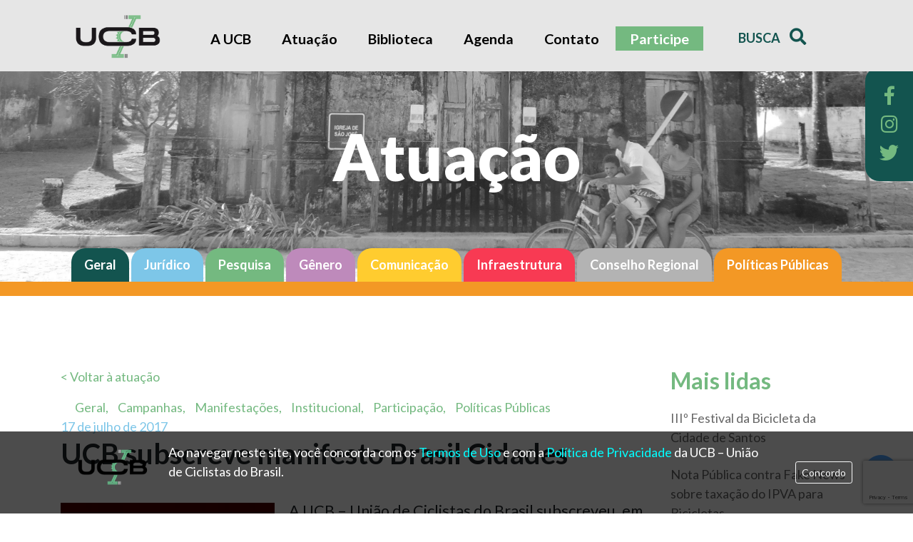

--- FILE ---
content_type: text/html; charset=UTF-8
request_url: https://uniaodeciclistas.org.br/geral/brasil-cidades/
body_size: 13283
content:
<!DOCTYPE html>
<html lang="en">

  <head>
    <meta charset="UTF-8">
    <meta name="viewport" content="width=device-width, user-scalable=no">
    <link rel="icon" type="image/png" href="https://uniaodeciclistas.org.br/themes/ucb/images/favicon.png">
    <title>UCB subscreve manifesto Brasil Cidades &#8211; UCB &#8211; União de Ciclistas do Brasil</title>
<meta name='robots' content='max-image-preview:large' />
<link rel="dns-prefetch" href="https://static.hupso.com/share/js/counters.js"><link rel="preconnect" href="https://static.hupso.com/share/js/counters.js"><link rel="preload" href="https://static.hupso.com/share/js/counters.js"><meta property="og:image" content="https://uniaodeciclistas.org.br/uploads/2017/07/Logo-Brasil-Cidades-300x300.jpg"/><link rel='dns-prefetch' href='//ajax.googleapis.com' />
<link rel='dns-prefetch' href='//cdn.jsdelivr.net' />
<link rel='dns-prefetch' href='//stackpath.bootstrapcdn.com' />
<link rel='dns-prefetch' href='//unpkg.com' />
<link rel='dns-prefetch' href='//cdnjs.cloudflare.com' />
<link rel='dns-prefetch' href='//use.fontawesome.com' />
<link rel='dns-prefetch' href='//fonts.googleapis.com' />
<link rel='dns-prefetch' href='//s.w.org' />
<link rel="alternate" type="application/rss+xml" title="Feed de comentários para UCB - União de Ciclistas do Brasil &raquo; UCB subscreve manifesto Brasil Cidades" href="https://uniaodeciclistas.org.br/geral/brasil-cidades/feed/" />
		
	<link rel='stylesheet' id='validate-engine-css-css'  href='https://uniaodeciclistas.org.br/plugins/wysija-newsletters/css/validationEngine.jquery.css?ver=2.14' type='text/css' media='all' />
<link rel='stylesheet' id='wp-block-library-css'  href='https://uniaodeciclistas.org.br/wordpress/wp-includes/css/dist/block-library/style.min.css?ver=5.9.7' type='text/css' media='all' />
<style id='global-styles-inline-css' type='text/css'>
body{--wp--preset--color--black: #000000;--wp--preset--color--cyan-bluish-gray: #abb8c3;--wp--preset--color--white: #ffffff;--wp--preset--color--pale-pink: #f78da7;--wp--preset--color--vivid-red: #cf2e2e;--wp--preset--color--luminous-vivid-orange: #ff6900;--wp--preset--color--luminous-vivid-amber: #fcb900;--wp--preset--color--light-green-cyan: #7bdcb5;--wp--preset--color--vivid-green-cyan: #00d084;--wp--preset--color--pale-cyan-blue: #8ed1fc;--wp--preset--color--vivid-cyan-blue: #0693e3;--wp--preset--color--vivid-purple: #9b51e0;--wp--preset--gradient--vivid-cyan-blue-to-vivid-purple: linear-gradient(135deg,rgba(6,147,227,1) 0%,rgb(155,81,224) 100%);--wp--preset--gradient--light-green-cyan-to-vivid-green-cyan: linear-gradient(135deg,rgb(122,220,180) 0%,rgb(0,208,130) 100%);--wp--preset--gradient--luminous-vivid-amber-to-luminous-vivid-orange: linear-gradient(135deg,rgba(252,185,0,1) 0%,rgba(255,105,0,1) 100%);--wp--preset--gradient--luminous-vivid-orange-to-vivid-red: linear-gradient(135deg,rgba(255,105,0,1) 0%,rgb(207,46,46) 100%);--wp--preset--gradient--very-light-gray-to-cyan-bluish-gray: linear-gradient(135deg,rgb(238,238,238) 0%,rgb(169,184,195) 100%);--wp--preset--gradient--cool-to-warm-spectrum: linear-gradient(135deg,rgb(74,234,220) 0%,rgb(151,120,209) 20%,rgb(207,42,186) 40%,rgb(238,44,130) 60%,rgb(251,105,98) 80%,rgb(254,248,76) 100%);--wp--preset--gradient--blush-light-purple: linear-gradient(135deg,rgb(255,206,236) 0%,rgb(152,150,240) 100%);--wp--preset--gradient--blush-bordeaux: linear-gradient(135deg,rgb(254,205,165) 0%,rgb(254,45,45) 50%,rgb(107,0,62) 100%);--wp--preset--gradient--luminous-dusk: linear-gradient(135deg,rgb(255,203,112) 0%,rgb(199,81,192) 50%,rgb(65,88,208) 100%);--wp--preset--gradient--pale-ocean: linear-gradient(135deg,rgb(255,245,203) 0%,rgb(182,227,212) 50%,rgb(51,167,181) 100%);--wp--preset--gradient--electric-grass: linear-gradient(135deg,rgb(202,248,128) 0%,rgb(113,206,126) 100%);--wp--preset--gradient--midnight: linear-gradient(135deg,rgb(2,3,129) 0%,rgb(40,116,252) 100%);--wp--preset--duotone--dark-grayscale: url('#wp-duotone-dark-grayscale');--wp--preset--duotone--grayscale: url('#wp-duotone-grayscale');--wp--preset--duotone--purple-yellow: url('#wp-duotone-purple-yellow');--wp--preset--duotone--blue-red: url('#wp-duotone-blue-red');--wp--preset--duotone--midnight: url('#wp-duotone-midnight');--wp--preset--duotone--magenta-yellow: url('#wp-duotone-magenta-yellow');--wp--preset--duotone--purple-green: url('#wp-duotone-purple-green');--wp--preset--duotone--blue-orange: url('#wp-duotone-blue-orange');--wp--preset--font-size--small: 13px;--wp--preset--font-size--medium: 20px;--wp--preset--font-size--large: 36px;--wp--preset--font-size--x-large: 42px;}.has-black-color{color: var(--wp--preset--color--black) !important;}.has-cyan-bluish-gray-color{color: var(--wp--preset--color--cyan-bluish-gray) !important;}.has-white-color{color: var(--wp--preset--color--white) !important;}.has-pale-pink-color{color: var(--wp--preset--color--pale-pink) !important;}.has-vivid-red-color{color: var(--wp--preset--color--vivid-red) !important;}.has-luminous-vivid-orange-color{color: var(--wp--preset--color--luminous-vivid-orange) !important;}.has-luminous-vivid-amber-color{color: var(--wp--preset--color--luminous-vivid-amber) !important;}.has-light-green-cyan-color{color: var(--wp--preset--color--light-green-cyan) !important;}.has-vivid-green-cyan-color{color: var(--wp--preset--color--vivid-green-cyan) !important;}.has-pale-cyan-blue-color{color: var(--wp--preset--color--pale-cyan-blue) !important;}.has-vivid-cyan-blue-color{color: var(--wp--preset--color--vivid-cyan-blue) !important;}.has-vivid-purple-color{color: var(--wp--preset--color--vivid-purple) !important;}.has-black-background-color{background-color: var(--wp--preset--color--black) !important;}.has-cyan-bluish-gray-background-color{background-color: var(--wp--preset--color--cyan-bluish-gray) !important;}.has-white-background-color{background-color: var(--wp--preset--color--white) !important;}.has-pale-pink-background-color{background-color: var(--wp--preset--color--pale-pink) !important;}.has-vivid-red-background-color{background-color: var(--wp--preset--color--vivid-red) !important;}.has-luminous-vivid-orange-background-color{background-color: var(--wp--preset--color--luminous-vivid-orange) !important;}.has-luminous-vivid-amber-background-color{background-color: var(--wp--preset--color--luminous-vivid-amber) !important;}.has-light-green-cyan-background-color{background-color: var(--wp--preset--color--light-green-cyan) !important;}.has-vivid-green-cyan-background-color{background-color: var(--wp--preset--color--vivid-green-cyan) !important;}.has-pale-cyan-blue-background-color{background-color: var(--wp--preset--color--pale-cyan-blue) !important;}.has-vivid-cyan-blue-background-color{background-color: var(--wp--preset--color--vivid-cyan-blue) !important;}.has-vivid-purple-background-color{background-color: var(--wp--preset--color--vivid-purple) !important;}.has-black-border-color{border-color: var(--wp--preset--color--black) !important;}.has-cyan-bluish-gray-border-color{border-color: var(--wp--preset--color--cyan-bluish-gray) !important;}.has-white-border-color{border-color: var(--wp--preset--color--white) !important;}.has-pale-pink-border-color{border-color: var(--wp--preset--color--pale-pink) !important;}.has-vivid-red-border-color{border-color: var(--wp--preset--color--vivid-red) !important;}.has-luminous-vivid-orange-border-color{border-color: var(--wp--preset--color--luminous-vivid-orange) !important;}.has-luminous-vivid-amber-border-color{border-color: var(--wp--preset--color--luminous-vivid-amber) !important;}.has-light-green-cyan-border-color{border-color: var(--wp--preset--color--light-green-cyan) !important;}.has-vivid-green-cyan-border-color{border-color: var(--wp--preset--color--vivid-green-cyan) !important;}.has-pale-cyan-blue-border-color{border-color: var(--wp--preset--color--pale-cyan-blue) !important;}.has-vivid-cyan-blue-border-color{border-color: var(--wp--preset--color--vivid-cyan-blue) !important;}.has-vivid-purple-border-color{border-color: var(--wp--preset--color--vivid-purple) !important;}.has-vivid-cyan-blue-to-vivid-purple-gradient-background{background: var(--wp--preset--gradient--vivid-cyan-blue-to-vivid-purple) !important;}.has-light-green-cyan-to-vivid-green-cyan-gradient-background{background: var(--wp--preset--gradient--light-green-cyan-to-vivid-green-cyan) !important;}.has-luminous-vivid-amber-to-luminous-vivid-orange-gradient-background{background: var(--wp--preset--gradient--luminous-vivid-amber-to-luminous-vivid-orange) !important;}.has-luminous-vivid-orange-to-vivid-red-gradient-background{background: var(--wp--preset--gradient--luminous-vivid-orange-to-vivid-red) !important;}.has-very-light-gray-to-cyan-bluish-gray-gradient-background{background: var(--wp--preset--gradient--very-light-gray-to-cyan-bluish-gray) !important;}.has-cool-to-warm-spectrum-gradient-background{background: var(--wp--preset--gradient--cool-to-warm-spectrum) !important;}.has-blush-light-purple-gradient-background{background: var(--wp--preset--gradient--blush-light-purple) !important;}.has-blush-bordeaux-gradient-background{background: var(--wp--preset--gradient--blush-bordeaux) !important;}.has-luminous-dusk-gradient-background{background: var(--wp--preset--gradient--luminous-dusk) !important;}.has-pale-ocean-gradient-background{background: var(--wp--preset--gradient--pale-ocean) !important;}.has-electric-grass-gradient-background{background: var(--wp--preset--gradient--electric-grass) !important;}.has-midnight-gradient-background{background: var(--wp--preset--gradient--midnight) !important;}.has-small-font-size{font-size: var(--wp--preset--font-size--small) !important;}.has-medium-font-size{font-size: var(--wp--preset--font-size--medium) !important;}.has-large-font-size{font-size: var(--wp--preset--font-size--large) !important;}.has-x-large-font-size{font-size: var(--wp--preset--font-size--x-large) !important;}
</style>
<link rel='stylesheet' id='contact-form-7-css'  href='https://uniaodeciclistas.org.br/mu-plugins/contact-form-7/includes/css/styles.css?ver=5.8' type='text/css' media='all' />
<link rel='stylesheet' id='download-attachments-frontend-css'  href='https://uniaodeciclistas.org.br/mu-plugins/download-attachments/css/frontend.css?ver=5.9.7' type='text/css' media='all' />
<link rel='stylesheet' id='hupso_css-css'  href='https://uniaodeciclistas.org.br/mu-plugins/hupso-share-buttons-for-twitter-facebook-google/style.css?ver=5.9.7' type='text/css' media='all' />
<link rel='stylesheet' id='wpfc-css'  href='https://uniaodeciclistas.org.br/mu-plugins/gs-facebook-comments/public/css/wpfc-public.css?ver=1.7.3' type='text/css' media='all' />
<link rel='stylesheet' id='rs-plugin-settings-css'  href='https://uniaodeciclistas.org.br/plugins/revslider/rs-plugin/css/settings.css?rev=4.5.6&#038;ver=5.9.7' type='text/css' media='all' />
<style id='rs-plugin-settings-inline-css' type='text/css'>
.tp-caption.xone-title-big-dark{font-family:"Open Sans",Helvetica,Arial;font-weight:normal;font-size:100px;line-height:120px;color:#262626}.tp-caption.xone-title-big-white{font-family:"Open Sans",Helvetica,Arial;font-weight:normal;font-size:100px;line-height:120px;color:#ffffff}.tp-caption.xone-title-big-colored{font-family:"Open Sans",Helvetica,Arial;font-weight:normal;font-size:100px;line-height:120px;color:#4da5f5}.tp-caption.xone-title-medium-dark{font-family:"Open Sans",Helvetica,Arial;font-weight:400;font-size:50px;line-height:60px;color:#262626}.tp-caption.xone-title-medium-white{font-family:"Open Sans",Helvetica,Arial;font-weight:400;font-size:50px;line-height:60px;color:#ffffff}.tp-caption.xone-title-medium-colored{font-family:"Open Sans",Helvetica,Arial;font-weight:400;font-size:50px;line-height:60px;color:#4da5f5}.tp-caption.xone-title-small-dark{font-family:"Open Sans",Helvetica,Arial;font-weight:400;font-size:32px;line-height:42px;color:#262626}.tp-caption.xone-title-small-white{font-family:"Open Sans",Helvetica,Arial;font-weight:400;font-size:32px;line-height:42px;color:#ffffff}.tp-caption.xone-title-small-colored{font-family:"Open Sans",Helvetica,Arial;font-weight:400;font-size:32px;line-height:42px;color:#4da5f5}.tp-caption.xone-title-mini-dark{font-family:"Open Sans",Helvetica,Arial;font-weight:400;font-size:18px;line-height:26px;color:#262626}.tp-caption.xone-title-mini-white{font-family:"Lato",Helvetica,Arial;font-weight:400;font-size:18px;line-height:26px;color:#ffffff;background-color:transparent;text-decoration:none;border-width:0px;border-color:rgb(255,255,255);border-style:none}.tp-caption.xone-title-mini-colored{font-family:"Open Sans",Helvetica,Arial;font-weight:400;font-size:18px;line-height:26px;color:#4da5f5}.tp-caption.xone-text-dark{color:#262626}.tp-caption.xone-text-white{color:#ffffff}.tp-caption.xone-text-colored{color:#4da5f5}.tp-caption.xone-title-mini-white-center{font-family:Lato,Helvetica,Arial;font-weight:400;font-size:40px;line-height:55px;color:#ffffff;background-color:transparent;text-decoration:none;text-align:center;border-width:0px;border-color:rgb(255,255,255);border-style:none}
</style>
<link rel='stylesheet' id='wordpress-popular-posts-css-css'  href='https://uniaodeciclistas.org.br/mu-plugins/wordpress-popular-posts/assets/css/wpp.css?ver=5.5.1' type='text/css' media='all' />
<link rel='stylesheet' id='bootstrap-css'  href='https://stackpath.bootstrapcdn.com/bootstrap/4.1.3/css/bootstrap.min.css?ver=5.9.7' type='text/css' media='all' />
<link rel='stylesheet' id='slick-slider-css'  href='//cdn.jsdelivr.net/npm/slick-carousel@1.8.1/slick/slick.css?ver=5.9.7' type='text/css' media='all' />
<link rel='stylesheet' id='datepicker-css'  href='https://unpkg.com/gijgo@1.9.11/css/gijgo.min.css?ver=5.9.7' type='text/css' media='all' />
<link rel='stylesheet' id='Font_Awesome-css'  href='https://use.fontawesome.com/releases/v5.4.1/css/all.css?ver=5.9.7' type='text/css' media='all' />
<link rel='stylesheet' id='Google_Fonts-css'  href='https://fonts.googleapis.com/css?family=Lato%3A300%2C400%2C700%2C900&#038;ver=5.9.7' type='text/css' media='all' />
<link rel='stylesheet' id='style-css'  href='https://uniaodeciclistas.org.br/themes/ucb/css/style.css?ver=5.9.7' type='text/css' media='all' />
<link rel='stylesheet' id='wp-paginate-css'  href='https://uniaodeciclistas.org.br/plugins/wp-paginate/css/wp-paginate.css?ver=2.2.0' type='text/css' media='screen' />
<script type='text/javascript' src='https://ajax.googleapis.com/ajax/libs/jquery/3.3.1/jquery.min.js?ver=5.9.7' id='jquery-js'></script>
<script type='text/javascript' src='https://uniaodeciclistas.org.br/mu-plugins/gs-facebook-comments/public/js/wpfc-public.js?ver=1.7.3' id='wpfc-js'></script>
<script type='text/javascript' src='https://uniaodeciclistas.org.br/plugins/revslider/rs-plugin/js/jquery.themepunch.plugins.min.js?rev=4.5.6&#038;ver=5.9.7' id='themepunchtools-js'></script>
<script type='text/javascript' src='https://uniaodeciclistas.org.br/plugins/revslider/rs-plugin/js/jquery.themepunch.revolution.min.js?rev=4.5.6&#038;ver=5.9.7' id='revmin-js'></script>
<script type='application/json' id='wpp-json'>
{"sampling_active":0,"sampling_rate":100,"ajax_url":"https:\/\/uniaodeciclistas.org.br\/wp-json\/wordpress-popular-posts\/v1\/popular-posts","api_url":"https:\/\/uniaodeciclistas.org.br\/wp-json\/wordpress-popular-posts","ID":4117,"token":"f8fdde5a3c","lang":0,"debug":0}
</script>
<script type='text/javascript' src='https://uniaodeciclistas.org.br/mu-plugins/wordpress-popular-posts/assets/js/wpp.min.js?ver=5.5.1' id='wpp-js-js'></script>
<script type='text/javascript' src='https://cdn.jsdelivr.net/gh/alpinejs/alpine@v2.8.0/dist/alpine.min.js?ver=5.9.7' id='alpinejs-js'></script>
<script type='text/javascript' src='https://stackpath.bootstrapcdn.com/bootstrap/4.1.3/js/bootstrap.min.js?ver=5.9.7' id='bootstrap-js'></script>
<script type='text/javascript' src='//cdn.jsdelivr.net/npm/slick-carousel@1.8.1/slick/slick.min.js?ver=5.9.7' id='slick-slider-js'></script>
<script type='text/javascript' src='https://unpkg.com/gijgo@1.9.11/js/gijgo.min.js?ver=5.9.7' id='datepicker-js'></script>
<script type='text/javascript' src='https://unpkg.com/gijgo@1.9.11/js/messages/messages.pt-br.js?ver=5.9.7' id='datepicker-pt-br-js'></script>
<script type='text/javascript' src='https://cdnjs.cloudflare.com/ajax/libs/jquery.mask/1.14.15/jquery.mask.min.js?ver=5.9.7' id='jquery-mask-js'></script>
<script type='text/javascript' src='https://uniaodeciclistas.org.br/themes/ucb/js/scripts.js?ver=5.9.7' id='script-js'></script>
<link rel="EditURI" type="application/rsd+xml" title="RSD" href="https://uniaodeciclistas.org.br/wordpress/xmlrpc.php?rsd" />
<link rel="canonical" href="https://uniaodeciclistas.org.br/geral/brasil-cidades/" />
<link rel='shortlink' href='https://uniaodeciclistas.org.br/?p=4117' />
<link rel="alternate" type="application/json+oembed" href="https://uniaodeciclistas.org.br/wp-json/oembed/1.0/embed?url=https%3A%2F%2Funiaodeciclistas.org.br%2Fgeral%2Fbrasil-cidades%2F" />
<link rel="alternate" type="text/xml+oembed" href="https://uniaodeciclistas.org.br/wp-json/oembed/1.0/embed?url=https%3A%2F%2Funiaodeciclistas.org.br%2Fgeral%2Fbrasil-cidades%2F&#038;format=xml" />
<!-- Global site tag (gtag.js) - Google Analytics -->
<script async src="https://www.googletagmanager.com/gtag/js?id=G-DJLPC8FLZX"></script>
<script>
  window.dataLayer = window.dataLayer || [];
  function gtag(){dataLayer.push(arguments);}
  gtag('js', new Date());

  gtag('config', 'G-DJLPC8FLZX');
</script>            <style id="wpp-loading-animation-styles">@-webkit-keyframes bgslide{from{background-position-x:0}to{background-position-x:-200%}}@keyframes bgslide{from{background-position-x:0}to{background-position-x:-200%}}.wpp-widget-placeholder,.wpp-widget-block-placeholder{margin:0 auto;width:60px;height:3px;background:#dd3737;background:linear-gradient(90deg,#dd3737 0%,#571313 10%,#dd3737 100%);background-size:200% auto;border-radius:3px;-webkit-animation:bgslide 1s infinite linear;animation:bgslide 1s infinite linear}</style>
            <meta name="generator" content="Elementor 3.15.3; features: e_dom_optimization, e_optimized_assets_loading, additional_custom_breakpoints; settings: css_print_method-external, google_font-enabled, font_display-auto">
<link rel="icon" href="https://uniaodeciclistas.org.br/uploads/2018/09/cropped-Logo-UCB-Cor-Sigla-Opaca-Qdr-JPG-32x32.jpg" sizes="32x32" />
<link rel="icon" href="https://uniaodeciclistas.org.br/uploads/2018/09/cropped-Logo-UCB-Cor-Sigla-Opaca-Qdr-JPG-192x192.jpg" sizes="192x192" />
<link rel="apple-touch-icon" href="https://uniaodeciclistas.org.br/uploads/2018/09/cropped-Logo-UCB-Cor-Sigla-Opaca-Qdr-JPG-180x180.jpg" />
<meta name="msapplication-TileImage" content="https://uniaodeciclistas.org.br/uploads/2018/09/cropped-Logo-UCB-Cor-Sigla-Opaca-Qdr-JPG-270x270.jpg" />
		<style type="text/css" id="wp-custom-css">
			.pagination {
	justify-content: center;
	padding-top: 2rem;
}
.pagination span, .pagination a {
	padding: .2rem .5rem;
	border: solid 1px;
	margin: .5rem;
	border-radius: .5rem;
}
.pagination span {
	background-color: #74b980;
	color: white;
}
.pagination a {
	color: #7dc6e8;
}
.pagination a:hover {
	color: white;
	background-color: #7dc6e8;
	text-decoration: none;
}		</style>
		  </head>

  <body class="post-template-default single single-post postid-4117 single-format-standard elementor-default elementor-kit-8292">

    <svg xmlns="http://www.w3.org/2000/svg" viewBox="0 0 0 0" width="0" height="0" focusable="false" role="none" style="visibility: hidden; position: absolute; left: -9999px; overflow: hidden;" ><defs><filter id="wp-duotone-dark-grayscale"><feColorMatrix color-interpolation-filters="sRGB" type="matrix" values=" .299 .587 .114 0 0 .299 .587 .114 0 0 .299 .587 .114 0 0 .299 .587 .114 0 0 " /><feComponentTransfer color-interpolation-filters="sRGB" ><feFuncR type="table" tableValues="0 0.49803921568627" /><feFuncG type="table" tableValues="0 0.49803921568627" /><feFuncB type="table" tableValues="0 0.49803921568627" /><feFuncA type="table" tableValues="1 1" /></feComponentTransfer><feComposite in2="SourceGraphic" operator="in" /></filter></defs></svg><svg xmlns="http://www.w3.org/2000/svg" viewBox="0 0 0 0" width="0" height="0" focusable="false" role="none" style="visibility: hidden; position: absolute; left: -9999px; overflow: hidden;" ><defs><filter id="wp-duotone-grayscale"><feColorMatrix color-interpolation-filters="sRGB" type="matrix" values=" .299 .587 .114 0 0 .299 .587 .114 0 0 .299 .587 .114 0 0 .299 .587 .114 0 0 " /><feComponentTransfer color-interpolation-filters="sRGB" ><feFuncR type="table" tableValues="0 1" /><feFuncG type="table" tableValues="0 1" /><feFuncB type="table" tableValues="0 1" /><feFuncA type="table" tableValues="1 1" /></feComponentTransfer><feComposite in2="SourceGraphic" operator="in" /></filter></defs></svg><svg xmlns="http://www.w3.org/2000/svg" viewBox="0 0 0 0" width="0" height="0" focusable="false" role="none" style="visibility: hidden; position: absolute; left: -9999px; overflow: hidden;" ><defs><filter id="wp-duotone-purple-yellow"><feColorMatrix color-interpolation-filters="sRGB" type="matrix" values=" .299 .587 .114 0 0 .299 .587 .114 0 0 .299 .587 .114 0 0 .299 .587 .114 0 0 " /><feComponentTransfer color-interpolation-filters="sRGB" ><feFuncR type="table" tableValues="0.54901960784314 0.98823529411765" /><feFuncG type="table" tableValues="0 1" /><feFuncB type="table" tableValues="0.71764705882353 0.25490196078431" /><feFuncA type="table" tableValues="1 1" /></feComponentTransfer><feComposite in2="SourceGraphic" operator="in" /></filter></defs></svg><svg xmlns="http://www.w3.org/2000/svg" viewBox="0 0 0 0" width="0" height="0" focusable="false" role="none" style="visibility: hidden; position: absolute; left: -9999px; overflow: hidden;" ><defs><filter id="wp-duotone-blue-red"><feColorMatrix color-interpolation-filters="sRGB" type="matrix" values=" .299 .587 .114 0 0 .299 .587 .114 0 0 .299 .587 .114 0 0 .299 .587 .114 0 0 " /><feComponentTransfer color-interpolation-filters="sRGB" ><feFuncR type="table" tableValues="0 1" /><feFuncG type="table" tableValues="0 0.27843137254902" /><feFuncB type="table" tableValues="0.5921568627451 0.27843137254902" /><feFuncA type="table" tableValues="1 1" /></feComponentTransfer><feComposite in2="SourceGraphic" operator="in" /></filter></defs></svg><svg xmlns="http://www.w3.org/2000/svg" viewBox="0 0 0 0" width="0" height="0" focusable="false" role="none" style="visibility: hidden; position: absolute; left: -9999px; overflow: hidden;" ><defs><filter id="wp-duotone-midnight"><feColorMatrix color-interpolation-filters="sRGB" type="matrix" values=" .299 .587 .114 0 0 .299 .587 .114 0 0 .299 .587 .114 0 0 .299 .587 .114 0 0 " /><feComponentTransfer color-interpolation-filters="sRGB" ><feFuncR type="table" tableValues="0 0" /><feFuncG type="table" tableValues="0 0.64705882352941" /><feFuncB type="table" tableValues="0 1" /><feFuncA type="table" tableValues="1 1" /></feComponentTransfer><feComposite in2="SourceGraphic" operator="in" /></filter></defs></svg><svg xmlns="http://www.w3.org/2000/svg" viewBox="0 0 0 0" width="0" height="0" focusable="false" role="none" style="visibility: hidden; position: absolute; left: -9999px; overflow: hidden;" ><defs><filter id="wp-duotone-magenta-yellow"><feColorMatrix color-interpolation-filters="sRGB" type="matrix" values=" .299 .587 .114 0 0 .299 .587 .114 0 0 .299 .587 .114 0 0 .299 .587 .114 0 0 " /><feComponentTransfer color-interpolation-filters="sRGB" ><feFuncR type="table" tableValues="0.78039215686275 1" /><feFuncG type="table" tableValues="0 0.94901960784314" /><feFuncB type="table" tableValues="0.35294117647059 0.47058823529412" /><feFuncA type="table" tableValues="1 1" /></feComponentTransfer><feComposite in2="SourceGraphic" operator="in" /></filter></defs></svg><svg xmlns="http://www.w3.org/2000/svg" viewBox="0 0 0 0" width="0" height="0" focusable="false" role="none" style="visibility: hidden; position: absolute; left: -9999px; overflow: hidden;" ><defs><filter id="wp-duotone-purple-green"><feColorMatrix color-interpolation-filters="sRGB" type="matrix" values=" .299 .587 .114 0 0 .299 .587 .114 0 0 .299 .587 .114 0 0 .299 .587 .114 0 0 " /><feComponentTransfer color-interpolation-filters="sRGB" ><feFuncR type="table" tableValues="0.65098039215686 0.40392156862745" /><feFuncG type="table" tableValues="0 1" /><feFuncB type="table" tableValues="0.44705882352941 0.4" /><feFuncA type="table" tableValues="1 1" /></feComponentTransfer><feComposite in2="SourceGraphic" operator="in" /></filter></defs></svg><svg xmlns="http://www.w3.org/2000/svg" viewBox="0 0 0 0" width="0" height="0" focusable="false" role="none" style="visibility: hidden; position: absolute; left: -9999px; overflow: hidden;" ><defs><filter id="wp-duotone-blue-orange"><feColorMatrix color-interpolation-filters="sRGB" type="matrix" values=" .299 .587 .114 0 0 .299 .587 .114 0 0 .299 .587 .114 0 0 .299 .587 .114 0 0 " /><feComponentTransfer color-interpolation-filters="sRGB" ><feFuncR type="table" tableValues="0.098039215686275 1" /><feFuncG type="table" tableValues="0 0.66274509803922" /><feFuncB type="table" tableValues="0.84705882352941 0.41960784313725" /><feFuncA type="table" tableValues="1 1" /></feComponentTransfer><feComposite in2="SourceGraphic" operator="in" /></filter></defs></svg>
  	<header id="main-header">
  		<div class="container">
  			<div class="row">
	  			<div class="col-md-2 col-6">
            <div class="logo-container">
	  				 <a href="https://uniaodeciclistas.org.br" rel="Home"><img src="https://uniaodeciclistas.org.br/themes/ucb/images/logo-UCB.png" class="logo img-fluid"></a>
            </div>
	  			</div>
	  			<div class="col-md-8 fixed-menu">
                <a href="#" class="open-menu d-sm-none"><i class="fas fa-bars"></i></a>
                <div class="menu-container">
                    <div class="menu-menu-principal-container"><ul id="menu-menu-principal" class="menu"><li id="menu-item-4854" class="menu-item menu-item-type-post_type menu-item-object-page menu-item-4854"><a href="https://uniaodeciclistas.org.br/sobre-a-ucb/">A UCB</a></li>
<li id="menu-item-4855" class="menu-item menu-item-type-post_type menu-item-object-page current_page_parent menu-item-4855"><a href="https://uniaodeciclistas.org.br/atuacao/">Atuação</a></li>
<li id="menu-item-4856" class="menu-item menu-item-type-post_type menu-item-object-page menu-item-4856"><a href="https://uniaodeciclistas.org.br/biblioteca/">Biblioteca</a></li>
<li id="menu-item-4857" class="menu-item menu-item-type-post_type menu-item-object-page menu-item-4857"><a href="https://uniaodeciclistas.org.br/agenda/">Agenda</a></li>
<li id="menu-item-4939" class="menu-item menu-item-type-custom menu-item-object-custom menu-item-4939"><a href="#contato">Contato</a></li>
<li id="menu-item-8142" class="associe-se menu-item menu-item-type-post_type menu-item-object-page menu-item-8142"><a href="https://uniaodeciclistas.org.br/contribua-com-a-ucb/">Participe</a></li>
</ul></div>                    <a href="#" class="close-menu d-sm-none"><i class="far fa-times-circle"></i></a>
                </div>
	  			</div>
	  			<div class="col-md-2 col-6">
            <div class="busca-container">
  	  				<a href="#searchModal" role="button" data-toggle="modal" data-target="#searchModal">Busca <i class="fas fa-search"></i></a>





            </div>
	  			</div>
	  		</div>
  		</div>
  	</header>



    <div class="modal fade" id="searchModal" tabindex="-1" role="dialog" aria-labelledby="searchModalLabel" aria-hidden="true">
      <div class="modal-dialog" role="document">
        <div class="modal-content">
          <div class="modal-header">
            <h5 class="modal-title" id="exampleModalLabel">Busca</h5>
              <form action="https://uniaodeciclistas.org.br" method="get">
                  <input type="text" name="s" id="search" value="" />
                  <button type="submit"><i class="fas fa-search"></i></button>
              </form>
          </div>
        </div>
      </div>
    </div>


    <div id="float-media">
      <ul>
        <li class="face"><a href="https://www.facebook.com/uniaodeciclistasdobrasil/" target="_blank"><i class="fab fa-facebook-f"></i></a></li>
        <li class="insta"><a href="https://www.instagram.com/uniaodeciclistas/" target="_blank"><i class="fab fa-instagram"></i></a></li>
        <li class="twitter"><a href="https://twitter.com/ucbrasil" target="_blank"><i class="fab fa-twitter"></i></a></li>
      </ul>
    </div>




<section id="banner-interna" class="titulo-centro" style="background-image:url('https://uniaodeciclistas.org.br/uploads/2019/02/UCB_atuacao_sheila.jpg')">
	<div class="container">
		<div class="banner-contaner">
			<h2>Atuação</h2>
		</div>

	</div>
</section>
		<section id="menu-atuacao">
	<div class="container">


		<div class="menu-categoria-container  geral campanhas manifestacoes institucional participacao politicas-publicas">
						<ul class="lista-categorias">
				<li><a href="https://uniaodeciclistas.org.br/atuacao/" class="geral">Geral</a></li>
									<li><a href="https://uniaodeciclistas.org.br/categoria/juridico/" class="juridico">Jurídico</a></li>
									<li><a href="https://uniaodeciclistas.org.br/categoria/pesquisa/" class="pesquisa">Pesquisa</a></li>
									<li><a href="https://uniaodeciclistas.org.br/categoria/genero/" class="genero">Gênero</a></li>
									<li><a href="https://uniaodeciclistas.org.br/categoria/comunicacao/" class="comunicacao">Comunicação</a></li>
									<li><a href="https://uniaodeciclistas.org.br/categoria/infraestrutura/" class="infraestrutura">Infraestrutura</a></li>
									<li><a href="https://uniaodeciclistas.org.br/categoria/conselhos-regionais/" class="conselhos-regionais">Conselho Regional</a></li>
									<li><a href="https://uniaodeciclistas.org.br/categoria/politicas-publicas/" class="politicas-publicas">Políticas Públicas</a></li>
							</ul>
		</div>

	</div>

</section>

<section class="single-post  geral campanhas manifestacoes institucional participacao politicas-publicas">

	<div class="container">
		<div class="row">
			<div class="col-md-9">
				<div class="single-post-content">
					<p><a href="https://uniaodeciclistas.org.br/atuacao/" class="voltar">< Voltar à atuação</a></p>
					<div class="category"><ul class="post-categories">
	<li><a href="https://uniaodeciclistas.org.br/categoria/geral/" rel="category tag">Geral</a></li>
	<li><a href="https://uniaodeciclistas.org.br/categoria/campanhas/" rel="category tag">Campanhas</a></li>
	<li><a href="https://uniaodeciclistas.org.br/categoria/manifestacoes/" rel="category tag">Manifestações</a></li>
	<li><a href="https://uniaodeciclistas.org.br/categoria/institucional/" rel="category tag">Institucional</a></li>
	<li><a href="https://uniaodeciclistas.org.br/categoria/participacao/" rel="category tag">Participação</a></li>
	<li><a href="https://uniaodeciclistas.org.br/categoria/politicas-publicas/" rel="category tag">Políticas Públicas</a></li></ul></div>
					<div class="date">17 de julho de 2017</div>
					<h1>UCB subscreve manifesto Brasil Cidades</h1>

					<div class="post-content">
						<p><a href="https://uniaodeciclistas.org.br/wp-content/uploads/2017/07/Logo-Brasil-Cidades.jpg"><img class="alignleft wp-image-4122 size-full" src="https://uniaodeciclistas.org.br/wp-content/uploads/2017/07/Logo-Brasil-Cidades.jpg" alt="Logo Brasil Cidades" width="300" height="300" srcset="https://uniaodeciclistas.org.br/uploads/2017/07/Logo-Brasil-Cidades.jpg 300w, https://uniaodeciclistas.org.br/uploads/2017/07/Logo-Brasil-Cidades-150x150.jpg 150w" sizes="(max-width: 300px) 100vw, 300px" /></a>A UCB &#8211; União de Ciclistas do Brasil subscreveu, em 14 de julho de 2017, o Manifesto Brasil Cidades.</p>
<p>O país atravessa um período de transição política e econômica e seu futuro está em disputa por forças que representam diferentes interesses sociais nacionais e internacionais. Mais de 85% da população brasileira mora nas cidades cuja modernização não superou suas desigualdades históricas. Nelas ainda estão presentes as marcas dos séculos de escravidão, bem como a hegemonia dos representantes dos negócios fundiários (e imobiliários). Repensar o Brasil urbano é urgente para aquelas e aqueles que pretendem construir cidades mais justas, mais solidárias, economicamente dinâmicas e ambientalmente mais sustentáveis. Essa tarefa passa pelos estudiosos, pelas universidades, pelos profissionais, pelas igrejas, mas especialmente por movimentos sociais e movimentos de juventude. Esses propósitos convergem no que vem sendo chamado Projeto Brasil Cidades. <span id="more-4117"></span></p>
<p>Sua formulação inicial foi uma iniciativa dos quadros da Frente Brasil Popular e está sendo gestada sobretudo por um grupo coordenado pela urbanista Ermínia Maricato, professora Titular Aposentada da USP, e por Karina Leitão ( Professora Doutora FAU-USP), em diálogo estreito com o Levante Popular da Juventude e outras frentes e entidades populares. Trata-se, destacam, de uma construção social que visa incidir na conjuntura, mas também uma mobilização de médio e longo prazo.</p>
<p>Além da UCB, já assinam o primeiro manifesto a FNA-Federação Nacional dos Arquitetos, IAB- Instituto dos Arquitetos do Brasil (DF, SP, RS e PB), FISENGE-Federação Interestadual de Sindicatos de Engenheiros. Profissionais e estudiosos da área da mobilidade urbana: ANTP-Associação Nacional de Transporte Públicos; do planejamento urbano, ANPUR- Associação Nacional de Planejamento Urbano e Regional; da saúde, Rede Nacional de Médicas e Médicos Populares, CEBES- Centro Brasileiro de Estudos da Saúde. Laboratórios de Pesquisas sediados em Universidades (USP, UFRJ, UFMG, UFF, UFMT).</p>
<p>Entre os movimentos sociais por moradia e por Direito à Cidade já estão o MNLM – Movimento Nacional de Luta por Moradia, Movimento de Trabalhadoras e Trabalhadores por Direitos (MTD), a Frente de Luta por Moradia (FLM), a CONAM &#8211; Confederação Nacional das Associações de Moradores, CMP- Central de Movimentos Populares, MNRP- Movimento Nacional da População em Situação de Rua, entre outros. Outros signatários que estão na luta contra a desigualdade racial como UNEAFRO- União de Núcleos de Educação Popular para Negros, Frente 3 de fevereiro, Coletivo Sistema Negro; na luta pelos direitos de LGBT- UNALGBT.</p>
<p>Subscrevem também instâncias do movimento estudantil como a UNE – União Nacional dos Estudantes, UEE-SP União dos Estudantes do Estado de São Paulo, FENEA – Federação Nacional dos Estudantes de Arquitetura; diversas ONGs incluindo FASE e ABONG – Associação Brasileira de Organizações Não-Governamentais. Entre religiosos estão IPDM- Igreja Povo de Deus em Movimento, Coletivo de Igrejas da Zona Leste de São Paulo, Articulação Pastorais e Movimentos Sociais e Evangélicos de Esquerda. Confira abaixo a lista completa com mais de 50 entidades, arquitetos-urbanistas, sociólogos e figuras públicas. O lançamento oficial do projeto em São Paulo está previsto para o início de agosto.</p>
<p>Os integrantes e apoiadores preveem organizar cursos de formação sobre “A questão urbana no Brasil” em universidades, escolas de nível médio, também junto a movimentos sociais e, num futuro breve, realizar um primeiro Fórum Social.</p>
<p>Para assinar o manifesto, basta acessar o site <a href="https://www.brcidades.org/" target="_blank" rel="noopener">www.brcidades.org/assineomanifesto</a> ou escrever para brcidades2017@gmail.com.</p>
<p>&nbsp;</p>
<p>Fonte: Adaptado de &#8220;Brasil Cidades&#8221;.</p>
<p>&nbsp;</p>
<p>&nbsp;</p>
<div class="fb-background-color">
			  <div 
			  	class = "fb-comments" 
			  	data-href = "https://uniaodeciclistas.org.br/geral/brasil-cidades/"
			  	data-numposts = "10"
			  	data-lazy = "true"
				data-colorscheme = "light"
				data-order-by = "social"
				data-mobile=true>
			  </div></div>
		  <style>
		    .fb-background-color {
				background:  !important;
			}
			.fb_iframe_widget_fluid_desktop iframe {
			    width: 100% !important;
			}
		  </style>
		  




					</div>
				</div>

			</div>
			<div class="col-md-3">
				<section class="sidebar">

	<div id="primary-sidebar" class="primary-sidebar widget-area" role="complementary">
		
<div class="sidebar-widget">
<h2>Mais lidas</h2>


<ul class="wpp-list">
<li>
<a href="https://uniaodeciclistas.org.br/geral/iiio-festival-da-bicicleta-da-cidade-de-santos/" class="wpp-post-title" target="_self">IIIº Festival da Bicicleta da Cidade de Santos</a>
</li>
<li>
<a href="https://uniaodeciclistas.org.br/geral/nota-publica-contra-fake-news-sobre-taxacao-do-ipva-para-bicicletas/" class="wpp-post-title" target="_self">Nota Pública contra Fake News sobre taxação do IPVA para Bicicletas</a>
</li>
<li>
<a href="https://uniaodeciclistas.org.br/geral/bicicleta-eletrica-x-ciclomotor/" class="wpp-post-title" target="_self">Bicicleta Elétrica X Ciclomotor</a>
</li>
<li>
<a href="https://uniaodeciclistas.org.br/juridico/colisao-entre-automovel-e-bicicleta-contramao-via-urbana-culpa-exclusiva-da-vitima/" class="wpp-post-title" target="_self">52 &#8211; COLISÃO ENTRE AUTOMÓVEL E BICICLETA. CONTRAMÃO. VIA URBANA. CULPA EXCLUSIVA DA VÍTIMA.</a>
</li>
<li>
<a href="https://uniaodeciclistas.org.br/geral/ucb-no-bicicultura-2025/" class="wpp-post-title" target="_self">UCB no Bicicultura 2025</a>
</li>
</ul>

</div>

		<div class="sidebar-widget">
		<h2>Recentes</h2>
		<ul>
											<li>
					<a href="https://uniaodeciclistas.org.br/geral/diretoria-e-conselho-fiscal-da-ucb-eleitos-para-o-bienio-2026-2027/">Diretoria e Conselho Fiscal da UCB eleitos para o biênio 2026-2027</a>
									</li>
											<li>
					<a href="https://uniaodeciclistas.org.br/geral/assembleia-geral-ordinaria-da-ucb-2025/">Assembleia Geral Ordinária da UCB &#8211; 2025</a>
									</li>
											<li>
					<a href="https://uniaodeciclistas.org.br/geral/ucb-no-bicicultura-2025/">UCB no Bicicultura 2025</a>
									</li>
											<li>
					<a href="https://uniaodeciclistas.org.br/geral/pedalando-por-justica-climatica-equidade-e-um-futuro-sustentavel-possivel/">Pedalando por Justiça Climática, Equidade e um Futuro Sustentável Possível</a>
									</li>
											<li>
					<a href="https://uniaodeciclistas.org.br/geral/edital-de-convocacao-de-assembleia-geral-ordinaria-2025/">Edital de Convocação de Assembléia Geral Ordinária 2025</a>
									</li>
					</ul>

		</div><div class="sidebar-widget"><h2>Tags</h2><div class="tagcloud"><a href="https://uniaodeciclistas.org.br/tag/naofoiacidente/" class="tag-cloud-link tag-link-524 tag-link-position-1" style="font-size: 8pt;" aria-label="#naofoiacidente (1 item)">#naofoiacidente</a>
<a href="https://uniaodeciclistas.org.br/tag/acostamento/" class="tag-cloud-link tag-link-8 tag-link-position-2" style="font-size: 16.4pt;" aria-label="Acostamento (7 itens)">Acostamento</a>
<a href="https://uniaodeciclistas.org.br/tag/alianca-bike/" class="tag-cloud-link tag-link-260 tag-link-position-3" style="font-size: 8pt;" aria-label="Aliança Bike (1 item)">Aliança Bike</a>
<a href="https://uniaodeciclistas.org.br/tag/assembleia/" class="tag-cloud-link tag-link-520 tag-link-position-4" style="font-size: 10.52pt;" aria-label="assembleia (2 itens)">assembleia</a>
<a href="https://uniaodeciclistas.org.br/tag/associadas-atuantes/" class="tag-cloud-link tag-link-521 tag-link-position-5" style="font-size: 8pt;" aria-label="associadas atuantes (1 item)">associadas atuantes</a>
<a href="https://uniaodeciclistas.org.br/tag/benfeitoria/" class="tag-cloud-link tag-link-265 tag-link-position-6" style="font-size: 10.52pt;" aria-label="benfeitoria (2 itens)">benfeitoria</a>
<a href="https://uniaodeciclistas.org.br/tag/bicicentro/" class="tag-cloud-link tag-link-263 tag-link-position-7" style="font-size: 8pt;" aria-label="bicicentro (1 item)">bicicentro</a>
<a href="https://uniaodeciclistas.org.br/tag/bicicletas-compartilhadas/" class="tag-cloud-link tag-link-272 tag-link-position-8" style="font-size: 8pt;" aria-label="bicicletas compartilhadas (1 item)">bicicletas compartilhadas</a>
<a href="https://uniaodeciclistas.org.br/tag/bicicultura-2016-2/" class="tag-cloud-link tag-link-270 tag-link-position-9" style="font-size: 8pt;" aria-label="bicicultura 2016 (1 item)">bicicultura 2016</a>
<a href="https://uniaodeciclistas.org.br/tag/ciclismoesportivo/" class="tag-cloud-link tag-link-512 tag-link-position-10" style="font-size: 10.52pt;" aria-label="ciclismoesportivo (2 itens)">ciclismoesportivo</a>
<a href="https://uniaodeciclistas.org.br/tag/ciclismourbano/" class="tag-cloud-link tag-link-513 tag-link-position-11" style="font-size: 10.52pt;" aria-label="ciclismourbano (2 itens)">ciclismourbano</a>
<a href="https://uniaodeciclistas.org.br/tag/cicloturismo/" class="tag-cloud-link tag-link-14 tag-link-position-12" style="font-size: 8pt;" aria-label="Cicloturismo (1 item)">Cicloturismo</a>
<a href="https://uniaodeciclistas.org.br/tag/cicloviagem/" class="tag-cloud-link tag-link-516 tag-link-position-13" style="font-size: 10.52pt;" aria-label="cicloviagem (2 itens)">cicloviagem</a>
<a href="https://uniaodeciclistas.org.br/tag/cidade-estrutural/" class="tag-cloud-link tag-link-264 tag-link-position-14" style="font-size: 8pt;" aria-label="cidade estrutural (1 item)">cidade estrutural</a>
<a href="https://uniaodeciclistas.org.br/tag/compartilhadas/" class="tag-cloud-link tag-link-271 tag-link-position-15" style="font-size: 8pt;" aria-label="compartilhadas (1 item)">compartilhadas</a>
<a href="https://uniaodeciclistas.org.br/tag/ctb-artigo-49/" class="tag-cloud-link tag-link-5 tag-link-position-16" style="font-size: 14.72pt;" aria-label="CTB Artigo 49 (5 itens)">CTB Artigo 49</a>
<a href="https://uniaodeciclistas.org.br/tag/ctb-artigo-58/" class="tag-cloud-link tag-link-17 tag-link-position-17" style="font-size: 15.7pt;" aria-label="CTB Artigo 58 (6 itens)">CTB Artigo 58</a>
<a href="https://uniaodeciclistas.org.br/tag/ctb-artigo-105/" class="tag-cloud-link tag-link-16 tag-link-position-18" style="font-size: 8pt;" aria-label="CTB Artigo 105 (1 item)">CTB Artigo 105</a>
<a href="https://uniaodeciclistas.org.br/tag/dbat/" class="tag-cloud-link tag-link-258 tag-link-position-19" style="font-size: 8pt;" aria-label="dbat (1 item)">dbat</a>
<a href="https://uniaodeciclistas.org.br/tag/dbat2016/" class="tag-cloud-link tag-link-257 tag-link-position-20" style="font-size: 8pt;" aria-label="dbat2016 (1 item)">dbat2016</a>
<a href="https://uniaodeciclistas.org.br/tag/dia-mundial-da-bicicleta/" class="tag-cloud-link tag-link-517 tag-link-position-21" style="font-size: 8pt;" aria-label="dia mundial da bicicleta (1 item)">dia mundial da bicicleta</a>
<a href="https://uniaodeciclistas.org.br/tag/dia-nacional-ciclista/" class="tag-cloud-link tag-link-523 tag-link-position-22" style="font-size: 10.52pt;" aria-label="dia nacional ciclista (2 itens)">dia nacional ciclista</a>
<a href="https://uniaodeciclistas.org.br/tag/direitoacidade/" class="tag-cloud-link tag-link-525 tag-link-position-23" style="font-size: 8pt;" aria-label="direitoacidade (1 item)">direitoacidade</a>
<a href="https://uniaodeciclistas.org.br/tag/dnit/" class="tag-cloud-link tag-link-9 tag-link-position-24" style="font-size: 8pt;" aria-label="DNIT (1 item)">DNIT</a>
<a href="https://uniaodeciclistas.org.br/tag/equidade-na-mobilidade/" class="tag-cloud-link tag-link-528 tag-link-position-25" style="font-size: 8pt;" aria-label="equidade na mobilidade (1 item)">equidade na mobilidade</a>
<a href="https://uniaodeciclistas.org.br/tag/feminismo/" class="tag-cloud-link tag-link-519 tag-link-position-26" style="font-size: 12.2pt;" aria-label="feminismo (3 itens)">feminismo</a>
<a href="https://uniaodeciclistas.org.br/tag/identidades/" class="tag-cloud-link tag-link-515 tag-link-position-27" style="font-size: 10.52pt;" aria-label="identidades (2 itens)">identidades</a>
<a href="https://uniaodeciclistas.org.br/tag/itdp-brasil/" class="tag-cloud-link tag-link-266 tag-link-position-28" style="font-size: 14.72pt;" aria-label="itdp brasil (5 itens)">itdp brasil</a>
<a href="https://uniaodeciclistas.org.br/tag/justica-social/" class="tag-cloud-link tag-link-527 tag-link-position-29" style="font-size: 8pt;" aria-label="justiça social (1 item)">justiça social</a>
<a href="https://uniaodeciclistas.org.br/tag/mercado-e-bicicletas/" class="tag-cloud-link tag-link-262 tag-link-position-30" style="font-size: 8pt;" aria-label="Mercado e bicicletas (1 item)">Mercado e bicicletas</a>
<a href="https://uniaodeciclistas.org.br/tag/mulheresnopedal/" class="tag-cloud-link tag-link-514 tag-link-position-31" style="font-size: 10.52pt;" aria-label="mulheresnopedal (2 itens)">mulheresnopedal</a>
<a href="https://uniaodeciclistas.org.br/tag/passarela/" class="tag-cloud-link tag-link-10 tag-link-position-32" style="font-size: 13.6pt;" aria-label="Passarela (4 itens)">Passarela</a>
<a href="https://uniaodeciclistas.org.br/tag/pesquisa-mercado-bicicletas-2015/" class="tag-cloud-link tag-link-261 tag-link-position-33" style="font-size: 8pt;" aria-label="Pesquisa Mercado Bicicletas 2015 (1 item)">Pesquisa Mercado Bicicletas 2015</a>
<a href="https://uniaodeciclistas.org.br/tag/planejamento-urbano/" class="tag-cloud-link tag-link-526 tag-link-position-34" style="font-size: 8pt;" aria-label="planejamento urbano (1 item)">planejamento urbano</a>
<a href="https://uniaodeciclistas.org.br/tag/politica-qualidade-do-ar/" class="tag-cloud-link tag-link-522 tag-link-position-35" style="font-size: 8pt;" aria-label="Política Qualidade do Ar (1 item)">Política Qualidade do Ar</a>
<a href="https://uniaodeciclistas.org.br/tag/primeiro-passo/" class="tag-cloud-link tag-link-267 tag-link-position-36" style="font-size: 10.52pt;" aria-label="primeiro passo (2 itens)">primeiro passo</a>
<a href="https://uniaodeciclistas.org.br/tag/rede-bikeanjo/" class="tag-cloud-link tag-link-256 tag-link-position-37" style="font-size: 8pt;" aria-label="rede bikeanjo (1 item)">rede bikeanjo</a>
<a href="https://uniaodeciclistas.org.br/tag/revista-bicicleta/" class="tag-cloud-link tag-link-269 tag-link-position-38" style="font-size: 10.52pt;" aria-label="revista bicicleta (2 itens)">revista bicicleta</a>
<a href="https://uniaodeciclistas.org.br/tag/tarifa/" class="tag-cloud-link tag-link-13 tag-link-position-39" style="font-size: 8pt;" aria-label="Tarifa (1 item)">Tarifa</a>
<a href="https://uniaodeciclistas.org.br/tag/tjmg/" class="tag-cloud-link tag-link-6 tag-link-position-40" style="font-size: 14.72pt;" aria-label="TJMG (5 itens)">TJMG</a>
<a href="https://uniaodeciclistas.org.br/tag/trf1/" class="tag-cloud-link tag-link-7 tag-link-position-41" style="font-size: 12.2pt;" aria-label="TRF1 (3 itens)">TRF1</a>
<a href="https://uniaodeciclistas.org.br/tag/trf2/" class="tag-cloud-link tag-link-11 tag-link-position-42" style="font-size: 13.6pt;" aria-label="TRF2 (4 itens)">TRF2</a>
<a href="https://uniaodeciclistas.org.br/tag/trf4/" class="tag-cloud-link tag-link-15 tag-link-position-43" style="font-size: 22pt;" aria-label="TRF4 (19 itens)">TRF4</a>
<a href="https://uniaodeciclistas.org.br/tag/unidade-de-conservacao-federal/" class="tag-cloud-link tag-link-12 tag-link-position-44" style="font-size: 8pt;" aria-label="Unidade de Conservação Federal (1 item)">Unidade de Conservação Federal</a>
<a href="https://uniaodeciclistas.org.br/tag/world-bycicle-day/" class="tag-cloud-link tag-link-518 tag-link-position-45" style="font-size: 8pt;" aria-label="world bycicle day (1 item)">world bycicle day</a></div>
</div><div class="sidebar-widget"><h2>Arquivo</h2>		<label class="screen-reader-text" for="archives-dropdown-2">Arquivo</label>
		<select id="archives-dropdown-2" name="archive-dropdown">
			
			<option value="">Selecionar o mês</option>
				<option value='https://uniaodeciclistas.org.br/2026/01/'> janeiro 2026 </option>
	<option value='https://uniaodeciclistas.org.br/2025/12/'> dezembro 2025 </option>
	<option value='https://uniaodeciclistas.org.br/2025/11/'> novembro 2025 </option>
	<option value='https://uniaodeciclistas.org.br/2025/08/'> agosto 2025 </option>
	<option value='https://uniaodeciclistas.org.br/2025/07/'> julho 2025 </option>
	<option value='https://uniaodeciclistas.org.br/2025/06/'> junho 2025 </option>
	<option value='https://uniaodeciclistas.org.br/2025/03/'> março 2025 </option>
	<option value='https://uniaodeciclistas.org.br/2025/02/'> fevereiro 2025 </option>
	<option value='https://uniaodeciclistas.org.br/2024/11/'> novembro 2024 </option>
	<option value='https://uniaodeciclistas.org.br/2024/10/'> outubro 2024 </option>
	<option value='https://uniaodeciclistas.org.br/2024/08/'> agosto 2024 </option>
	<option value='https://uniaodeciclistas.org.br/2024/07/'> julho 2024 </option>
	<option value='https://uniaodeciclistas.org.br/2024/06/'> junho 2024 </option>
	<option value='https://uniaodeciclistas.org.br/2024/05/'> maio 2024 </option>
	<option value='https://uniaodeciclistas.org.br/2024/03/'> março 2024 </option>
	<option value='https://uniaodeciclistas.org.br/2024/02/'> fevereiro 2024 </option>
	<option value='https://uniaodeciclistas.org.br/2024/01/'> janeiro 2024 </option>
	<option value='https://uniaodeciclistas.org.br/2023/12/'> dezembro 2023 </option>
	<option value='https://uniaodeciclistas.org.br/2023/10/'> outubro 2023 </option>
	<option value='https://uniaodeciclistas.org.br/2023/09/'> setembro 2023 </option>
	<option value='https://uniaodeciclistas.org.br/2023/08/'> agosto 2023 </option>
	<option value='https://uniaodeciclistas.org.br/2023/07/'> julho 2023 </option>
	<option value='https://uniaodeciclistas.org.br/2023/06/'> junho 2023 </option>
	<option value='https://uniaodeciclistas.org.br/2023/05/'> maio 2023 </option>
	<option value='https://uniaodeciclistas.org.br/2023/04/'> abril 2023 </option>
	<option value='https://uniaodeciclistas.org.br/2023/03/'> março 2023 </option>
	<option value='https://uniaodeciclistas.org.br/2023/01/'> janeiro 2023 </option>
	<option value='https://uniaodeciclistas.org.br/2022/12/'> dezembro 2022 </option>
	<option value='https://uniaodeciclistas.org.br/2022/11/'> novembro 2022 </option>
	<option value='https://uniaodeciclistas.org.br/2022/09/'> setembro 2022 </option>
	<option value='https://uniaodeciclistas.org.br/2022/07/'> julho 2022 </option>
	<option value='https://uniaodeciclistas.org.br/2022/06/'> junho 2022 </option>
	<option value='https://uniaodeciclistas.org.br/2022/05/'> maio 2022 </option>
	<option value='https://uniaodeciclistas.org.br/2022/04/'> abril 2022 </option>
	<option value='https://uniaodeciclistas.org.br/2022/03/'> março 2022 </option>
	<option value='https://uniaodeciclistas.org.br/2022/01/'> janeiro 2022 </option>
	<option value='https://uniaodeciclistas.org.br/2021/12/'> dezembro 2021 </option>
	<option value='https://uniaodeciclistas.org.br/2021/11/'> novembro 2021 </option>
	<option value='https://uniaodeciclistas.org.br/2021/10/'> outubro 2021 </option>
	<option value='https://uniaodeciclistas.org.br/2021/09/'> setembro 2021 </option>
	<option value='https://uniaodeciclistas.org.br/2021/08/'> agosto 2021 </option>
	<option value='https://uniaodeciclistas.org.br/2021/07/'> julho 2021 </option>
	<option value='https://uniaodeciclistas.org.br/2021/06/'> junho 2021 </option>
	<option value='https://uniaodeciclistas.org.br/2021/05/'> maio 2021 </option>
	<option value='https://uniaodeciclistas.org.br/2021/04/'> abril 2021 </option>
	<option value='https://uniaodeciclistas.org.br/2021/03/'> março 2021 </option>
	<option value='https://uniaodeciclistas.org.br/2021/01/'> janeiro 2021 </option>
	<option value='https://uniaodeciclistas.org.br/2020/12/'> dezembro 2020 </option>
	<option value='https://uniaodeciclistas.org.br/2020/11/'> novembro 2020 </option>
	<option value='https://uniaodeciclistas.org.br/2020/10/'> outubro 2020 </option>
	<option value='https://uniaodeciclistas.org.br/2020/09/'> setembro 2020 </option>
	<option value='https://uniaodeciclistas.org.br/2020/08/'> agosto 2020 </option>
	<option value='https://uniaodeciclistas.org.br/2020/07/'> julho 2020 </option>
	<option value='https://uniaodeciclistas.org.br/2020/06/'> junho 2020 </option>
	<option value='https://uniaodeciclistas.org.br/2020/05/'> maio 2020 </option>
	<option value='https://uniaodeciclistas.org.br/2020/04/'> abril 2020 </option>
	<option value='https://uniaodeciclistas.org.br/2020/02/'> fevereiro 2020 </option>
	<option value='https://uniaodeciclistas.org.br/2020/01/'> janeiro 2020 </option>
	<option value='https://uniaodeciclistas.org.br/2019/11/'> novembro 2019 </option>
	<option value='https://uniaodeciclistas.org.br/2019/09/'> setembro 2019 </option>
	<option value='https://uniaodeciclistas.org.br/2018/11/'> novembro 2018 </option>
	<option value='https://uniaodeciclistas.org.br/2018/10/'> outubro 2018 </option>
	<option value='https://uniaodeciclistas.org.br/2018/07/'> julho 2018 </option>
	<option value='https://uniaodeciclistas.org.br/2018/06/'> junho 2018 </option>
	<option value='https://uniaodeciclistas.org.br/2018/05/'> maio 2018 </option>
	<option value='https://uniaodeciclistas.org.br/2018/04/'> abril 2018 </option>
	<option value='https://uniaodeciclistas.org.br/2018/03/'> março 2018 </option>
	<option value='https://uniaodeciclistas.org.br/2018/02/'> fevereiro 2018 </option>
	<option value='https://uniaodeciclistas.org.br/2018/01/'> janeiro 2018 </option>
	<option value='https://uniaodeciclistas.org.br/2017/12/'> dezembro 2017 </option>
	<option value='https://uniaodeciclistas.org.br/2017/10/'> outubro 2017 </option>
	<option value='https://uniaodeciclistas.org.br/2017/08/'> agosto 2017 </option>
	<option value='https://uniaodeciclistas.org.br/2017/07/'> julho 2017 </option>
	<option value='https://uniaodeciclistas.org.br/2017/06/'> junho 2017 </option>
	<option value='https://uniaodeciclistas.org.br/2017/05/'> maio 2017 </option>
	<option value='https://uniaodeciclistas.org.br/2017/04/'> abril 2017 </option>
	<option value='https://uniaodeciclistas.org.br/2017/03/'> março 2017 </option>
	<option value='https://uniaodeciclistas.org.br/2017/02/'> fevereiro 2017 </option>
	<option value='https://uniaodeciclistas.org.br/2017/01/'> janeiro 2017 </option>
	<option value='https://uniaodeciclistas.org.br/2016/12/'> dezembro 2016 </option>
	<option value='https://uniaodeciclistas.org.br/2016/11/'> novembro 2016 </option>
	<option value='https://uniaodeciclistas.org.br/2016/10/'> outubro 2016 </option>
	<option value='https://uniaodeciclistas.org.br/2016/09/'> setembro 2016 </option>
	<option value='https://uniaodeciclistas.org.br/2016/08/'> agosto 2016 </option>
	<option value='https://uniaodeciclistas.org.br/2016/07/'> julho 2016 </option>
	<option value='https://uniaodeciclistas.org.br/2016/06/'> junho 2016 </option>
	<option value='https://uniaodeciclistas.org.br/2016/05/'> maio 2016 </option>
	<option value='https://uniaodeciclistas.org.br/2016/04/'> abril 2016 </option>
	<option value='https://uniaodeciclistas.org.br/2016/03/'> março 2016 </option>
	<option value='https://uniaodeciclistas.org.br/2016/02/'> fevereiro 2016 </option>
	<option value='https://uniaodeciclistas.org.br/2016/01/'> janeiro 2016 </option>
	<option value='https://uniaodeciclistas.org.br/2015/12/'> dezembro 2015 </option>
	<option value='https://uniaodeciclistas.org.br/2015/11/'> novembro 2015 </option>
	<option value='https://uniaodeciclistas.org.br/2015/10/'> outubro 2015 </option>
	<option value='https://uniaodeciclistas.org.br/2015/09/'> setembro 2015 </option>
	<option value='https://uniaodeciclistas.org.br/2015/08/'> agosto 2015 </option>
	<option value='https://uniaodeciclistas.org.br/2015/07/'> julho 2015 </option>
	<option value='https://uniaodeciclistas.org.br/2015/06/'> junho 2015 </option>
	<option value='https://uniaodeciclistas.org.br/2015/05/'> maio 2015 </option>
	<option value='https://uniaodeciclistas.org.br/2015/04/'> abril 2015 </option>
	<option value='https://uniaodeciclistas.org.br/2015/03/'> março 2015 </option>
	<option value='https://uniaodeciclistas.org.br/2015/02/'> fevereiro 2015 </option>
	<option value='https://uniaodeciclistas.org.br/2015/01/'> janeiro 2015 </option>
	<option value='https://uniaodeciclistas.org.br/2014/12/'> dezembro 2014 </option>
	<option value='https://uniaodeciclistas.org.br/2014/11/'> novembro 2014 </option>
	<option value='https://uniaodeciclistas.org.br/2014/10/'> outubro 2014 </option>
	<option value='https://uniaodeciclistas.org.br/2014/09/'> setembro 2014 </option>
	<option value='https://uniaodeciclistas.org.br/2014/08/'> agosto 2014 </option>
	<option value='https://uniaodeciclistas.org.br/2014/07/'> julho 2014 </option>
	<option value='https://uniaodeciclistas.org.br/2014/06/'> junho 2014 </option>
	<option value='https://uniaodeciclistas.org.br/2014/05/'> maio 2014 </option>
	<option value='https://uniaodeciclistas.org.br/2014/04/'> abril 2014 </option>
	<option value='https://uniaodeciclistas.org.br/2014/03/'> março 2014 </option>
	<option value='https://uniaodeciclistas.org.br/2014/02/'> fevereiro 2014 </option>
	<option value='https://uniaodeciclistas.org.br/2014/01/'> janeiro 2014 </option>
	<option value='https://uniaodeciclistas.org.br/2013/11/'> novembro 2013 </option>
	<option value='https://uniaodeciclistas.org.br/2013/10/'> outubro 2013 </option>
	<option value='https://uniaodeciclistas.org.br/2013/07/'> julho 2013 </option>
	<option value='https://uniaodeciclistas.org.br/2013/06/'> junho 2013 </option>
	<option value='https://uniaodeciclistas.org.br/2013/04/'> abril 2013 </option>

		</select>

<script type="text/javascript">
/* <![CDATA[ */
(function() {
	var dropdown = document.getElementById( "archives-dropdown-2" );
	function onSelectChange() {
		if ( dropdown.options[ dropdown.selectedIndex ].value !== '' ) {
			document.location.href = this.options[ this.selectedIndex ].value;
		}
	}
	dropdown.onchange = onSelectChange;
})();
/* ]]> */
</script>
			</div>	</div><!-- #primary-sidebar -->


</section>			</div>
		</div>
	</div>




</section>

	<footer id="main-footer">
		<div class="container">
			<div class="row">
				<div class="col-md-6">
					<p><img src="https://uniaodeciclistas.org.br/themes/ucb/images/logo-UCB.png" class="img-fluid" width="350"></p>
					<div class="endereco">
						<p><strong>Endereço:</strong></p>
						<p>
                            SCN – Setor Comercial Norte, Quadra 04, Bloco “B”, Sala 702, Parte 628<br>
                            Asa Norte, Brasília, DF, 70714-020<br>
							<a href="tel:+5561982857162">+55 (61) 98285-7162</a>
						</p>
					</div>
					<div class="detail">
						<p>> > Visite e curta a nossa <strong><a href="#">Página no Facebook</a></strong><br> e também inscreva-se no nosso <strong><a href="#">Grupo no Facebook</a></strong></p>
					</div>
				</div>
				<div class="col-md-6">
					<div class="contato-container" id="contato">
						<h3 class="text-right">Envie sua mensagem aqui</h3>
						<h4 class="text-right">ou para o contato@uniaodeciclistas.org.br</h4>
						<div class="form-container">
							
<div class="wpcf7 no-js" id="wpcf7-f4954-p4117-o1" lang="en-US" dir="ltr">
<div class="screen-reader-response"><p role="status" aria-live="polite" aria-atomic="true"></p> <ul></ul></div>
<form action="/geral/brasil-cidades/#wpcf7-f4954-p4117-o1" method="post" class="wpcf7-form init" aria-label="Contact form" novalidate="novalidate" data-status="init">
<div style="display: none;">
<input type="hidden" name="_wpcf7" value="4954" />
<input type="hidden" name="_wpcf7_version" value="5.8" />
<input type="hidden" name="_wpcf7_locale" value="en_US" />
<input type="hidden" name="_wpcf7_unit_tag" value="wpcf7-f4954-p4117-o1" />
<input type="hidden" name="_wpcf7_container_post" value="4117" />
<input type="hidden" name="_wpcf7_posted_data_hash" value="" />
<input type="hidden" name="_wpcf7_recaptcha_response" value="" />
</div>
<p><label for="">Nome</label><span class="wpcf7-form-control-wrap" data-name="nome"><input size="40" class="wpcf7-form-control wpcf7-text wpcf7-validates-as-required input-text" aria-required="true" aria-invalid="false" value="" type="text" name="nome" /></span>
</p>
<p><label for="">E-mail</label><span class="wpcf7-form-control-wrap" data-name="email"><input size="40" class="wpcf7-form-control wpcf7-email wpcf7-validates-as-required wpcf7-text wpcf7-validates-as-email input-text" aria-required="true" aria-invalid="false" value="" type="email" name="email" /></span>
</p>
<p><label for="">Assunto</label><span class="wpcf7-form-control-wrap" data-name="assunto"><input size="40" class="wpcf7-form-control wpcf7-text wpcf7-validates-as-required input-text" aria-required="true" aria-invalid="false" value="" type="text" name="assunto" /></span>
</p>
<p><label for="">Mensagem</label><span class="wpcf7-form-control-wrap" data-name="mensagem"><textarea cols="40" rows="5" class="wpcf7-form-control wpcf7-textarea wpcf7-validates-as-required input-textarea" aria-required="true" aria-invalid="false" name="mensagem"></textarea></span>
</p>
<p class="text-right">

</p>
<p class="text-right"><input class="wpcf7-form-control wpcf7-submit has-spinner btn-submit" type="submit" value="ENVIAR" />
</p><p style="display: none !important;"><label>&#916;<textarea name="_wpcf7_ak_hp_textarea" cols="45" rows="8" maxlength="100"></textarea></label><input type="hidden" id="ak_js_1" name="_wpcf7_ak_js" value="177"/><script>document.getElementById( "ak_js_1" ).setAttribute( "value", ( new Date() ).getTime() );</script></p><div class="wpcf7-response-output" aria-hidden="true"></div>
</form>
</div>
						</div>
					</div>
				</div>
			</div>
		</div>
	</footer>

	<a href="#" title="Retornar ao topo" class="back-to-top"><i class="fas fa-arrow-circle-up"></i></a>

            <div
            x-data="{ show: false }"
            x-init="() => {
                if (document.cookie.indexOf('aceite_lgpd') === -1) {
                    show = true;
                }
            }"
            @hide-lgpd="
                show = false;
                document.cookie = 'aceite_lgpd=true;path=/'
            "
            x-show="show"
            x-cloak
            class="position-fixed popup-lgpd"
        >
            <div class="container py-3">
                <div class="row align-items-center">

                    <div class="col-md text-white m-0">
                        <p class="col text-white m-0"><img class="wp-image-7350 alignleft" src="https://uniaodeciclistas.org.br/uploads/2021/02/logo-ucb-cor-sigla-transp-para-fundo-claro-png-300x150.png" alt="" width="116" height="58" />Ao navegar neste site, você concorda com os <span style="color: #00ffff;"><a style="color: #00ffff;" href="https://drive.google.com/file/d/1j9S-H2Xlm8DWirQDBAGauBtZdKDQWE9x/view?usp=sharing" target="_blank" rel="noopener">Termos de Uso</a></span> e com a <span style="color: #00ffff;"><a style="color: #00ffff;" href="https://drive.google.com/file/d/1NYDzBrGM1v8UwaOp7C26ZDRqoPcZM2yE/view?usp=sharing" target="_blank" rel="noopener">Política de Privacidade</a></span>
da UCB – União de Ciclistas do Brasil.</p>                    </div>

                    <div class="text-center col-md-auto mt-3 mt-md-0">
                        <button
                            type="button"
                            class="btn btn-sm btn-outline-light"
                            @click="$dispatch('hide-lgpd')"
                        >
                            Concordo
                        </button>
                    </div>

                </div>
            </div>
        </div>
    
	
	  	<div id="fb-root"></div>
		<script 
			async defer crossorigin="anonymous" 
			src="https://connect.facebook.net/en_US/sdk.js#xfbml=1&version=v12.0&autoLogAppEvents=1">
		</script>

	  	<script type='text/javascript' src='https://uniaodeciclistas.org.br/mu-plugins/contact-form-7/includes/swv/js/index.js?ver=5.8' id='swv-js'></script>
<script type='text/javascript' id='contact-form-7-js-extra'>
/* <![CDATA[ */
var wpcf7 = {"api":{"root":"https:\/\/uniaodeciclistas.org.br\/wp-json\/","namespace":"contact-form-7\/v1"},"cached":"1"};
/* ]]> */
</script>
<script type='text/javascript' src='https://uniaodeciclistas.org.br/mu-plugins/contact-form-7/includes/js/index.js?ver=5.8' id='contact-form-7-js'></script>
<script type='text/javascript' src='https://www.google.com/recaptcha/api.js?render=6Ldj1toUAAAAAJ48VT6YaNV_G5TPfJJyjfoEQZja&#038;ver=3.0' id='google-recaptcha-js'></script>
<script type='text/javascript' src='https://uniaodeciclistas.org.br/wordpress/wp-includes/js/dist/vendor/regenerator-runtime.min.js?ver=0.13.9' id='regenerator-runtime-js'></script>
<script type='text/javascript' src='https://uniaodeciclistas.org.br/wordpress/wp-includes/js/dist/vendor/wp-polyfill.min.js?ver=3.15.0' id='wp-polyfill-js'></script>
<script type='text/javascript' id='wpcf7-recaptcha-js-extra'>
/* <![CDATA[ */
var wpcf7_recaptcha = {"sitekey":"6Ldj1toUAAAAAJ48VT6YaNV_G5TPfJJyjfoEQZja","actions":{"homepage":"homepage","contactform":"contactform"}};
/* ]]> */
</script>
<script type='text/javascript' src='https://uniaodeciclistas.org.br/mu-plugins/contact-form-7/modules/recaptcha/index.js?ver=5.8' id='wpcf7-recaptcha-js'></script>
  </body>
</html>


--- FILE ---
content_type: text/html; charset=utf-8
request_url: https://www.google.com/recaptcha/api2/anchor?ar=1&k=6Ldj1toUAAAAAJ48VT6YaNV_G5TPfJJyjfoEQZja&co=aHR0cHM6Ly91bmlhb2RlY2ljbGlzdGFzLm9yZy5icjo0NDM.&hl=en&v=PoyoqOPhxBO7pBk68S4YbpHZ&size=invisible&anchor-ms=20000&execute-ms=30000&cb=srib711bk9sb
body_size: 48313
content:
<!DOCTYPE HTML><html dir="ltr" lang="en"><head><meta http-equiv="Content-Type" content="text/html; charset=UTF-8">
<meta http-equiv="X-UA-Compatible" content="IE=edge">
<title>reCAPTCHA</title>
<style type="text/css">
/* cyrillic-ext */
@font-face {
  font-family: 'Roboto';
  font-style: normal;
  font-weight: 400;
  font-stretch: 100%;
  src: url(//fonts.gstatic.com/s/roboto/v48/KFO7CnqEu92Fr1ME7kSn66aGLdTylUAMa3GUBHMdazTgWw.woff2) format('woff2');
  unicode-range: U+0460-052F, U+1C80-1C8A, U+20B4, U+2DE0-2DFF, U+A640-A69F, U+FE2E-FE2F;
}
/* cyrillic */
@font-face {
  font-family: 'Roboto';
  font-style: normal;
  font-weight: 400;
  font-stretch: 100%;
  src: url(//fonts.gstatic.com/s/roboto/v48/KFO7CnqEu92Fr1ME7kSn66aGLdTylUAMa3iUBHMdazTgWw.woff2) format('woff2');
  unicode-range: U+0301, U+0400-045F, U+0490-0491, U+04B0-04B1, U+2116;
}
/* greek-ext */
@font-face {
  font-family: 'Roboto';
  font-style: normal;
  font-weight: 400;
  font-stretch: 100%;
  src: url(//fonts.gstatic.com/s/roboto/v48/KFO7CnqEu92Fr1ME7kSn66aGLdTylUAMa3CUBHMdazTgWw.woff2) format('woff2');
  unicode-range: U+1F00-1FFF;
}
/* greek */
@font-face {
  font-family: 'Roboto';
  font-style: normal;
  font-weight: 400;
  font-stretch: 100%;
  src: url(//fonts.gstatic.com/s/roboto/v48/KFO7CnqEu92Fr1ME7kSn66aGLdTylUAMa3-UBHMdazTgWw.woff2) format('woff2');
  unicode-range: U+0370-0377, U+037A-037F, U+0384-038A, U+038C, U+038E-03A1, U+03A3-03FF;
}
/* math */
@font-face {
  font-family: 'Roboto';
  font-style: normal;
  font-weight: 400;
  font-stretch: 100%;
  src: url(//fonts.gstatic.com/s/roboto/v48/KFO7CnqEu92Fr1ME7kSn66aGLdTylUAMawCUBHMdazTgWw.woff2) format('woff2');
  unicode-range: U+0302-0303, U+0305, U+0307-0308, U+0310, U+0312, U+0315, U+031A, U+0326-0327, U+032C, U+032F-0330, U+0332-0333, U+0338, U+033A, U+0346, U+034D, U+0391-03A1, U+03A3-03A9, U+03B1-03C9, U+03D1, U+03D5-03D6, U+03F0-03F1, U+03F4-03F5, U+2016-2017, U+2034-2038, U+203C, U+2040, U+2043, U+2047, U+2050, U+2057, U+205F, U+2070-2071, U+2074-208E, U+2090-209C, U+20D0-20DC, U+20E1, U+20E5-20EF, U+2100-2112, U+2114-2115, U+2117-2121, U+2123-214F, U+2190, U+2192, U+2194-21AE, U+21B0-21E5, U+21F1-21F2, U+21F4-2211, U+2213-2214, U+2216-22FF, U+2308-230B, U+2310, U+2319, U+231C-2321, U+2336-237A, U+237C, U+2395, U+239B-23B7, U+23D0, U+23DC-23E1, U+2474-2475, U+25AF, U+25B3, U+25B7, U+25BD, U+25C1, U+25CA, U+25CC, U+25FB, U+266D-266F, U+27C0-27FF, U+2900-2AFF, U+2B0E-2B11, U+2B30-2B4C, U+2BFE, U+3030, U+FF5B, U+FF5D, U+1D400-1D7FF, U+1EE00-1EEFF;
}
/* symbols */
@font-face {
  font-family: 'Roboto';
  font-style: normal;
  font-weight: 400;
  font-stretch: 100%;
  src: url(//fonts.gstatic.com/s/roboto/v48/KFO7CnqEu92Fr1ME7kSn66aGLdTylUAMaxKUBHMdazTgWw.woff2) format('woff2');
  unicode-range: U+0001-000C, U+000E-001F, U+007F-009F, U+20DD-20E0, U+20E2-20E4, U+2150-218F, U+2190, U+2192, U+2194-2199, U+21AF, U+21E6-21F0, U+21F3, U+2218-2219, U+2299, U+22C4-22C6, U+2300-243F, U+2440-244A, U+2460-24FF, U+25A0-27BF, U+2800-28FF, U+2921-2922, U+2981, U+29BF, U+29EB, U+2B00-2BFF, U+4DC0-4DFF, U+FFF9-FFFB, U+10140-1018E, U+10190-1019C, U+101A0, U+101D0-101FD, U+102E0-102FB, U+10E60-10E7E, U+1D2C0-1D2D3, U+1D2E0-1D37F, U+1F000-1F0FF, U+1F100-1F1AD, U+1F1E6-1F1FF, U+1F30D-1F30F, U+1F315, U+1F31C, U+1F31E, U+1F320-1F32C, U+1F336, U+1F378, U+1F37D, U+1F382, U+1F393-1F39F, U+1F3A7-1F3A8, U+1F3AC-1F3AF, U+1F3C2, U+1F3C4-1F3C6, U+1F3CA-1F3CE, U+1F3D4-1F3E0, U+1F3ED, U+1F3F1-1F3F3, U+1F3F5-1F3F7, U+1F408, U+1F415, U+1F41F, U+1F426, U+1F43F, U+1F441-1F442, U+1F444, U+1F446-1F449, U+1F44C-1F44E, U+1F453, U+1F46A, U+1F47D, U+1F4A3, U+1F4B0, U+1F4B3, U+1F4B9, U+1F4BB, U+1F4BF, U+1F4C8-1F4CB, U+1F4D6, U+1F4DA, U+1F4DF, U+1F4E3-1F4E6, U+1F4EA-1F4ED, U+1F4F7, U+1F4F9-1F4FB, U+1F4FD-1F4FE, U+1F503, U+1F507-1F50B, U+1F50D, U+1F512-1F513, U+1F53E-1F54A, U+1F54F-1F5FA, U+1F610, U+1F650-1F67F, U+1F687, U+1F68D, U+1F691, U+1F694, U+1F698, U+1F6AD, U+1F6B2, U+1F6B9-1F6BA, U+1F6BC, U+1F6C6-1F6CF, U+1F6D3-1F6D7, U+1F6E0-1F6EA, U+1F6F0-1F6F3, U+1F6F7-1F6FC, U+1F700-1F7FF, U+1F800-1F80B, U+1F810-1F847, U+1F850-1F859, U+1F860-1F887, U+1F890-1F8AD, U+1F8B0-1F8BB, U+1F8C0-1F8C1, U+1F900-1F90B, U+1F93B, U+1F946, U+1F984, U+1F996, U+1F9E9, U+1FA00-1FA6F, U+1FA70-1FA7C, U+1FA80-1FA89, U+1FA8F-1FAC6, U+1FACE-1FADC, U+1FADF-1FAE9, U+1FAF0-1FAF8, U+1FB00-1FBFF;
}
/* vietnamese */
@font-face {
  font-family: 'Roboto';
  font-style: normal;
  font-weight: 400;
  font-stretch: 100%;
  src: url(//fonts.gstatic.com/s/roboto/v48/KFO7CnqEu92Fr1ME7kSn66aGLdTylUAMa3OUBHMdazTgWw.woff2) format('woff2');
  unicode-range: U+0102-0103, U+0110-0111, U+0128-0129, U+0168-0169, U+01A0-01A1, U+01AF-01B0, U+0300-0301, U+0303-0304, U+0308-0309, U+0323, U+0329, U+1EA0-1EF9, U+20AB;
}
/* latin-ext */
@font-face {
  font-family: 'Roboto';
  font-style: normal;
  font-weight: 400;
  font-stretch: 100%;
  src: url(//fonts.gstatic.com/s/roboto/v48/KFO7CnqEu92Fr1ME7kSn66aGLdTylUAMa3KUBHMdazTgWw.woff2) format('woff2');
  unicode-range: U+0100-02BA, U+02BD-02C5, U+02C7-02CC, U+02CE-02D7, U+02DD-02FF, U+0304, U+0308, U+0329, U+1D00-1DBF, U+1E00-1E9F, U+1EF2-1EFF, U+2020, U+20A0-20AB, U+20AD-20C0, U+2113, U+2C60-2C7F, U+A720-A7FF;
}
/* latin */
@font-face {
  font-family: 'Roboto';
  font-style: normal;
  font-weight: 400;
  font-stretch: 100%;
  src: url(//fonts.gstatic.com/s/roboto/v48/KFO7CnqEu92Fr1ME7kSn66aGLdTylUAMa3yUBHMdazQ.woff2) format('woff2');
  unicode-range: U+0000-00FF, U+0131, U+0152-0153, U+02BB-02BC, U+02C6, U+02DA, U+02DC, U+0304, U+0308, U+0329, U+2000-206F, U+20AC, U+2122, U+2191, U+2193, U+2212, U+2215, U+FEFF, U+FFFD;
}
/* cyrillic-ext */
@font-face {
  font-family: 'Roboto';
  font-style: normal;
  font-weight: 500;
  font-stretch: 100%;
  src: url(//fonts.gstatic.com/s/roboto/v48/KFO7CnqEu92Fr1ME7kSn66aGLdTylUAMa3GUBHMdazTgWw.woff2) format('woff2');
  unicode-range: U+0460-052F, U+1C80-1C8A, U+20B4, U+2DE0-2DFF, U+A640-A69F, U+FE2E-FE2F;
}
/* cyrillic */
@font-face {
  font-family: 'Roboto';
  font-style: normal;
  font-weight: 500;
  font-stretch: 100%;
  src: url(//fonts.gstatic.com/s/roboto/v48/KFO7CnqEu92Fr1ME7kSn66aGLdTylUAMa3iUBHMdazTgWw.woff2) format('woff2');
  unicode-range: U+0301, U+0400-045F, U+0490-0491, U+04B0-04B1, U+2116;
}
/* greek-ext */
@font-face {
  font-family: 'Roboto';
  font-style: normal;
  font-weight: 500;
  font-stretch: 100%;
  src: url(//fonts.gstatic.com/s/roboto/v48/KFO7CnqEu92Fr1ME7kSn66aGLdTylUAMa3CUBHMdazTgWw.woff2) format('woff2');
  unicode-range: U+1F00-1FFF;
}
/* greek */
@font-face {
  font-family: 'Roboto';
  font-style: normal;
  font-weight: 500;
  font-stretch: 100%;
  src: url(//fonts.gstatic.com/s/roboto/v48/KFO7CnqEu92Fr1ME7kSn66aGLdTylUAMa3-UBHMdazTgWw.woff2) format('woff2');
  unicode-range: U+0370-0377, U+037A-037F, U+0384-038A, U+038C, U+038E-03A1, U+03A3-03FF;
}
/* math */
@font-face {
  font-family: 'Roboto';
  font-style: normal;
  font-weight: 500;
  font-stretch: 100%;
  src: url(//fonts.gstatic.com/s/roboto/v48/KFO7CnqEu92Fr1ME7kSn66aGLdTylUAMawCUBHMdazTgWw.woff2) format('woff2');
  unicode-range: U+0302-0303, U+0305, U+0307-0308, U+0310, U+0312, U+0315, U+031A, U+0326-0327, U+032C, U+032F-0330, U+0332-0333, U+0338, U+033A, U+0346, U+034D, U+0391-03A1, U+03A3-03A9, U+03B1-03C9, U+03D1, U+03D5-03D6, U+03F0-03F1, U+03F4-03F5, U+2016-2017, U+2034-2038, U+203C, U+2040, U+2043, U+2047, U+2050, U+2057, U+205F, U+2070-2071, U+2074-208E, U+2090-209C, U+20D0-20DC, U+20E1, U+20E5-20EF, U+2100-2112, U+2114-2115, U+2117-2121, U+2123-214F, U+2190, U+2192, U+2194-21AE, U+21B0-21E5, U+21F1-21F2, U+21F4-2211, U+2213-2214, U+2216-22FF, U+2308-230B, U+2310, U+2319, U+231C-2321, U+2336-237A, U+237C, U+2395, U+239B-23B7, U+23D0, U+23DC-23E1, U+2474-2475, U+25AF, U+25B3, U+25B7, U+25BD, U+25C1, U+25CA, U+25CC, U+25FB, U+266D-266F, U+27C0-27FF, U+2900-2AFF, U+2B0E-2B11, U+2B30-2B4C, U+2BFE, U+3030, U+FF5B, U+FF5D, U+1D400-1D7FF, U+1EE00-1EEFF;
}
/* symbols */
@font-face {
  font-family: 'Roboto';
  font-style: normal;
  font-weight: 500;
  font-stretch: 100%;
  src: url(//fonts.gstatic.com/s/roboto/v48/KFO7CnqEu92Fr1ME7kSn66aGLdTylUAMaxKUBHMdazTgWw.woff2) format('woff2');
  unicode-range: U+0001-000C, U+000E-001F, U+007F-009F, U+20DD-20E0, U+20E2-20E4, U+2150-218F, U+2190, U+2192, U+2194-2199, U+21AF, U+21E6-21F0, U+21F3, U+2218-2219, U+2299, U+22C4-22C6, U+2300-243F, U+2440-244A, U+2460-24FF, U+25A0-27BF, U+2800-28FF, U+2921-2922, U+2981, U+29BF, U+29EB, U+2B00-2BFF, U+4DC0-4DFF, U+FFF9-FFFB, U+10140-1018E, U+10190-1019C, U+101A0, U+101D0-101FD, U+102E0-102FB, U+10E60-10E7E, U+1D2C0-1D2D3, U+1D2E0-1D37F, U+1F000-1F0FF, U+1F100-1F1AD, U+1F1E6-1F1FF, U+1F30D-1F30F, U+1F315, U+1F31C, U+1F31E, U+1F320-1F32C, U+1F336, U+1F378, U+1F37D, U+1F382, U+1F393-1F39F, U+1F3A7-1F3A8, U+1F3AC-1F3AF, U+1F3C2, U+1F3C4-1F3C6, U+1F3CA-1F3CE, U+1F3D4-1F3E0, U+1F3ED, U+1F3F1-1F3F3, U+1F3F5-1F3F7, U+1F408, U+1F415, U+1F41F, U+1F426, U+1F43F, U+1F441-1F442, U+1F444, U+1F446-1F449, U+1F44C-1F44E, U+1F453, U+1F46A, U+1F47D, U+1F4A3, U+1F4B0, U+1F4B3, U+1F4B9, U+1F4BB, U+1F4BF, U+1F4C8-1F4CB, U+1F4D6, U+1F4DA, U+1F4DF, U+1F4E3-1F4E6, U+1F4EA-1F4ED, U+1F4F7, U+1F4F9-1F4FB, U+1F4FD-1F4FE, U+1F503, U+1F507-1F50B, U+1F50D, U+1F512-1F513, U+1F53E-1F54A, U+1F54F-1F5FA, U+1F610, U+1F650-1F67F, U+1F687, U+1F68D, U+1F691, U+1F694, U+1F698, U+1F6AD, U+1F6B2, U+1F6B9-1F6BA, U+1F6BC, U+1F6C6-1F6CF, U+1F6D3-1F6D7, U+1F6E0-1F6EA, U+1F6F0-1F6F3, U+1F6F7-1F6FC, U+1F700-1F7FF, U+1F800-1F80B, U+1F810-1F847, U+1F850-1F859, U+1F860-1F887, U+1F890-1F8AD, U+1F8B0-1F8BB, U+1F8C0-1F8C1, U+1F900-1F90B, U+1F93B, U+1F946, U+1F984, U+1F996, U+1F9E9, U+1FA00-1FA6F, U+1FA70-1FA7C, U+1FA80-1FA89, U+1FA8F-1FAC6, U+1FACE-1FADC, U+1FADF-1FAE9, U+1FAF0-1FAF8, U+1FB00-1FBFF;
}
/* vietnamese */
@font-face {
  font-family: 'Roboto';
  font-style: normal;
  font-weight: 500;
  font-stretch: 100%;
  src: url(//fonts.gstatic.com/s/roboto/v48/KFO7CnqEu92Fr1ME7kSn66aGLdTylUAMa3OUBHMdazTgWw.woff2) format('woff2');
  unicode-range: U+0102-0103, U+0110-0111, U+0128-0129, U+0168-0169, U+01A0-01A1, U+01AF-01B0, U+0300-0301, U+0303-0304, U+0308-0309, U+0323, U+0329, U+1EA0-1EF9, U+20AB;
}
/* latin-ext */
@font-face {
  font-family: 'Roboto';
  font-style: normal;
  font-weight: 500;
  font-stretch: 100%;
  src: url(//fonts.gstatic.com/s/roboto/v48/KFO7CnqEu92Fr1ME7kSn66aGLdTylUAMa3KUBHMdazTgWw.woff2) format('woff2');
  unicode-range: U+0100-02BA, U+02BD-02C5, U+02C7-02CC, U+02CE-02D7, U+02DD-02FF, U+0304, U+0308, U+0329, U+1D00-1DBF, U+1E00-1E9F, U+1EF2-1EFF, U+2020, U+20A0-20AB, U+20AD-20C0, U+2113, U+2C60-2C7F, U+A720-A7FF;
}
/* latin */
@font-face {
  font-family: 'Roboto';
  font-style: normal;
  font-weight: 500;
  font-stretch: 100%;
  src: url(//fonts.gstatic.com/s/roboto/v48/KFO7CnqEu92Fr1ME7kSn66aGLdTylUAMa3yUBHMdazQ.woff2) format('woff2');
  unicode-range: U+0000-00FF, U+0131, U+0152-0153, U+02BB-02BC, U+02C6, U+02DA, U+02DC, U+0304, U+0308, U+0329, U+2000-206F, U+20AC, U+2122, U+2191, U+2193, U+2212, U+2215, U+FEFF, U+FFFD;
}
/* cyrillic-ext */
@font-face {
  font-family: 'Roboto';
  font-style: normal;
  font-weight: 900;
  font-stretch: 100%;
  src: url(//fonts.gstatic.com/s/roboto/v48/KFO7CnqEu92Fr1ME7kSn66aGLdTylUAMa3GUBHMdazTgWw.woff2) format('woff2');
  unicode-range: U+0460-052F, U+1C80-1C8A, U+20B4, U+2DE0-2DFF, U+A640-A69F, U+FE2E-FE2F;
}
/* cyrillic */
@font-face {
  font-family: 'Roboto';
  font-style: normal;
  font-weight: 900;
  font-stretch: 100%;
  src: url(//fonts.gstatic.com/s/roboto/v48/KFO7CnqEu92Fr1ME7kSn66aGLdTylUAMa3iUBHMdazTgWw.woff2) format('woff2');
  unicode-range: U+0301, U+0400-045F, U+0490-0491, U+04B0-04B1, U+2116;
}
/* greek-ext */
@font-face {
  font-family: 'Roboto';
  font-style: normal;
  font-weight: 900;
  font-stretch: 100%;
  src: url(//fonts.gstatic.com/s/roboto/v48/KFO7CnqEu92Fr1ME7kSn66aGLdTylUAMa3CUBHMdazTgWw.woff2) format('woff2');
  unicode-range: U+1F00-1FFF;
}
/* greek */
@font-face {
  font-family: 'Roboto';
  font-style: normal;
  font-weight: 900;
  font-stretch: 100%;
  src: url(//fonts.gstatic.com/s/roboto/v48/KFO7CnqEu92Fr1ME7kSn66aGLdTylUAMa3-UBHMdazTgWw.woff2) format('woff2');
  unicode-range: U+0370-0377, U+037A-037F, U+0384-038A, U+038C, U+038E-03A1, U+03A3-03FF;
}
/* math */
@font-face {
  font-family: 'Roboto';
  font-style: normal;
  font-weight: 900;
  font-stretch: 100%;
  src: url(//fonts.gstatic.com/s/roboto/v48/KFO7CnqEu92Fr1ME7kSn66aGLdTylUAMawCUBHMdazTgWw.woff2) format('woff2');
  unicode-range: U+0302-0303, U+0305, U+0307-0308, U+0310, U+0312, U+0315, U+031A, U+0326-0327, U+032C, U+032F-0330, U+0332-0333, U+0338, U+033A, U+0346, U+034D, U+0391-03A1, U+03A3-03A9, U+03B1-03C9, U+03D1, U+03D5-03D6, U+03F0-03F1, U+03F4-03F5, U+2016-2017, U+2034-2038, U+203C, U+2040, U+2043, U+2047, U+2050, U+2057, U+205F, U+2070-2071, U+2074-208E, U+2090-209C, U+20D0-20DC, U+20E1, U+20E5-20EF, U+2100-2112, U+2114-2115, U+2117-2121, U+2123-214F, U+2190, U+2192, U+2194-21AE, U+21B0-21E5, U+21F1-21F2, U+21F4-2211, U+2213-2214, U+2216-22FF, U+2308-230B, U+2310, U+2319, U+231C-2321, U+2336-237A, U+237C, U+2395, U+239B-23B7, U+23D0, U+23DC-23E1, U+2474-2475, U+25AF, U+25B3, U+25B7, U+25BD, U+25C1, U+25CA, U+25CC, U+25FB, U+266D-266F, U+27C0-27FF, U+2900-2AFF, U+2B0E-2B11, U+2B30-2B4C, U+2BFE, U+3030, U+FF5B, U+FF5D, U+1D400-1D7FF, U+1EE00-1EEFF;
}
/* symbols */
@font-face {
  font-family: 'Roboto';
  font-style: normal;
  font-weight: 900;
  font-stretch: 100%;
  src: url(//fonts.gstatic.com/s/roboto/v48/KFO7CnqEu92Fr1ME7kSn66aGLdTylUAMaxKUBHMdazTgWw.woff2) format('woff2');
  unicode-range: U+0001-000C, U+000E-001F, U+007F-009F, U+20DD-20E0, U+20E2-20E4, U+2150-218F, U+2190, U+2192, U+2194-2199, U+21AF, U+21E6-21F0, U+21F3, U+2218-2219, U+2299, U+22C4-22C6, U+2300-243F, U+2440-244A, U+2460-24FF, U+25A0-27BF, U+2800-28FF, U+2921-2922, U+2981, U+29BF, U+29EB, U+2B00-2BFF, U+4DC0-4DFF, U+FFF9-FFFB, U+10140-1018E, U+10190-1019C, U+101A0, U+101D0-101FD, U+102E0-102FB, U+10E60-10E7E, U+1D2C0-1D2D3, U+1D2E0-1D37F, U+1F000-1F0FF, U+1F100-1F1AD, U+1F1E6-1F1FF, U+1F30D-1F30F, U+1F315, U+1F31C, U+1F31E, U+1F320-1F32C, U+1F336, U+1F378, U+1F37D, U+1F382, U+1F393-1F39F, U+1F3A7-1F3A8, U+1F3AC-1F3AF, U+1F3C2, U+1F3C4-1F3C6, U+1F3CA-1F3CE, U+1F3D4-1F3E0, U+1F3ED, U+1F3F1-1F3F3, U+1F3F5-1F3F7, U+1F408, U+1F415, U+1F41F, U+1F426, U+1F43F, U+1F441-1F442, U+1F444, U+1F446-1F449, U+1F44C-1F44E, U+1F453, U+1F46A, U+1F47D, U+1F4A3, U+1F4B0, U+1F4B3, U+1F4B9, U+1F4BB, U+1F4BF, U+1F4C8-1F4CB, U+1F4D6, U+1F4DA, U+1F4DF, U+1F4E3-1F4E6, U+1F4EA-1F4ED, U+1F4F7, U+1F4F9-1F4FB, U+1F4FD-1F4FE, U+1F503, U+1F507-1F50B, U+1F50D, U+1F512-1F513, U+1F53E-1F54A, U+1F54F-1F5FA, U+1F610, U+1F650-1F67F, U+1F687, U+1F68D, U+1F691, U+1F694, U+1F698, U+1F6AD, U+1F6B2, U+1F6B9-1F6BA, U+1F6BC, U+1F6C6-1F6CF, U+1F6D3-1F6D7, U+1F6E0-1F6EA, U+1F6F0-1F6F3, U+1F6F7-1F6FC, U+1F700-1F7FF, U+1F800-1F80B, U+1F810-1F847, U+1F850-1F859, U+1F860-1F887, U+1F890-1F8AD, U+1F8B0-1F8BB, U+1F8C0-1F8C1, U+1F900-1F90B, U+1F93B, U+1F946, U+1F984, U+1F996, U+1F9E9, U+1FA00-1FA6F, U+1FA70-1FA7C, U+1FA80-1FA89, U+1FA8F-1FAC6, U+1FACE-1FADC, U+1FADF-1FAE9, U+1FAF0-1FAF8, U+1FB00-1FBFF;
}
/* vietnamese */
@font-face {
  font-family: 'Roboto';
  font-style: normal;
  font-weight: 900;
  font-stretch: 100%;
  src: url(//fonts.gstatic.com/s/roboto/v48/KFO7CnqEu92Fr1ME7kSn66aGLdTylUAMa3OUBHMdazTgWw.woff2) format('woff2');
  unicode-range: U+0102-0103, U+0110-0111, U+0128-0129, U+0168-0169, U+01A0-01A1, U+01AF-01B0, U+0300-0301, U+0303-0304, U+0308-0309, U+0323, U+0329, U+1EA0-1EF9, U+20AB;
}
/* latin-ext */
@font-face {
  font-family: 'Roboto';
  font-style: normal;
  font-weight: 900;
  font-stretch: 100%;
  src: url(//fonts.gstatic.com/s/roboto/v48/KFO7CnqEu92Fr1ME7kSn66aGLdTylUAMa3KUBHMdazTgWw.woff2) format('woff2');
  unicode-range: U+0100-02BA, U+02BD-02C5, U+02C7-02CC, U+02CE-02D7, U+02DD-02FF, U+0304, U+0308, U+0329, U+1D00-1DBF, U+1E00-1E9F, U+1EF2-1EFF, U+2020, U+20A0-20AB, U+20AD-20C0, U+2113, U+2C60-2C7F, U+A720-A7FF;
}
/* latin */
@font-face {
  font-family: 'Roboto';
  font-style: normal;
  font-weight: 900;
  font-stretch: 100%;
  src: url(//fonts.gstatic.com/s/roboto/v48/KFO7CnqEu92Fr1ME7kSn66aGLdTylUAMa3yUBHMdazQ.woff2) format('woff2');
  unicode-range: U+0000-00FF, U+0131, U+0152-0153, U+02BB-02BC, U+02C6, U+02DA, U+02DC, U+0304, U+0308, U+0329, U+2000-206F, U+20AC, U+2122, U+2191, U+2193, U+2212, U+2215, U+FEFF, U+FFFD;
}

</style>
<link rel="stylesheet" type="text/css" href="https://www.gstatic.com/recaptcha/releases/PoyoqOPhxBO7pBk68S4YbpHZ/styles__ltr.css">
<script nonce="AwQROmjHa9VqzNiiETTrxw" type="text/javascript">window['__recaptcha_api'] = 'https://www.google.com/recaptcha/api2/';</script>
<script type="text/javascript" src="https://www.gstatic.com/recaptcha/releases/PoyoqOPhxBO7pBk68S4YbpHZ/recaptcha__en.js" nonce="AwQROmjHa9VqzNiiETTrxw">
      
    </script></head>
<body><div id="rc-anchor-alert" class="rc-anchor-alert"></div>
<input type="hidden" id="recaptcha-token" value="[base64]">
<script type="text/javascript" nonce="AwQROmjHa9VqzNiiETTrxw">
      recaptcha.anchor.Main.init("[\x22ainput\x22,[\x22bgdata\x22,\x22\x22,\[base64]/[base64]/[base64]/ZyhXLGgpOnEoW04sMjEsbF0sVywwKSxoKSxmYWxzZSxmYWxzZSl9Y2F0Y2goayl7RygzNTgsVyk/[base64]/[base64]/[base64]/[base64]/[base64]/[base64]/[base64]/bmV3IEJbT10oRFswXSk6dz09Mj9uZXcgQltPXShEWzBdLERbMV0pOnc9PTM/bmV3IEJbT10oRFswXSxEWzFdLERbMl0pOnc9PTQ/[base64]/[base64]/[base64]/[base64]/[base64]\\u003d\x22,\[base64]\\u003d\\u003d\x22,\x22QkwrUSpywrHDoh1QLixhwrdoPcO9wrsVW8KNwpUCw48uTsObwoLDn3gFwpfDj0LCmsOgVE3DvsK3SMOYX8KTwqHDicKUJlYww4LDjgdfBcKHwpMjdDXDsgAbw49/[base64]/[base64]/CimR5MUHDo0YZw4PDgMKZw7IrRDzCsyVmw7fCh0kZKHjDqHlnbsO8wrlrKsOYcyR+w4XCqsKmw7bDqcO4w7fDnFjDicOBwo3CglLDn8OPw63CnsK1w5BYCDfDtcKkw6HDhcOhGA80DFTDj8ONw5wgb8OkWsOEw6hFXcKJw4NswqbCn8Onw5/DjcKMwonCjXHDpz3Cp3nDqMOmXcKmfsOyesOJwpfDg8OHC3vCtk1Vwpc6wpwjw47Cg8KXwqpnwqDCoUw1bnQtwocvw4LDjwXCpk9ywrvCoAtVK0LDnkxIwrTCuRPDi8O1T1JyA8O1w6XCv8Kjw7IOMMKaw6bCriXCoSvDl2Qnw7ZXQ0Iqw7h7wrALw5UXCsK+Uz/Dk8ORYQ/DkGPCihTDoMK0Rwwtw7fCpcOOSDTDusKSXMKdwo8WbcOXw4A3WHFHYxEMwrzCucO1c8KYw5LDjcOyX8O9w7JECMOZEELCgFvDrmXCjsKqwozCiDQawpVJNMKcL8KqG8KiAMOJfh/Dn8OZwq46Mh7DnT18w73ChABjw7l2dmdAw4kHw4VIw5bCjsKcbMKTbC4Hw5ARCMKqwo/CmMO/ZVXCtH0ew7AXw5/DscOnHmzDgcOcWkbDoMKjwobCsMOtw4HCicKdXMOuKEfDn8K3H8KjwoABVgHDmcOlwpU+dsKEwrjCgjMhf8ONRcKWwr7CqsK/PwrCkcKfNMKfw4XCiyLCjx/DnMO+NSg1wo3DjMOfXjMbw7ljwoU2EMO8w7BxA8KVwqvDmwPCsTgLTsKvw4nClQ1xw7rCrjttw6Zww612w7s7AEHDuSPCs3zDhsOHOMO/OsKHw4HCqMKxwqQuwqfDh8KAO8Ovw5lnw5taZyQWPykCwrPCqMKuIT/DmMKoWcKeOcKcA23CisOxwoLDkUUaTgnDkMK/TsOUwqgIYDfDlFRGwoTDjwDCmknDrsOiUcOiZ3TDoBDCuj7DoMOHw63CgcOwwo/CtDY4wqHCv8KtFsOyw7lhQ8KXWcKdw5gyE8K4wrZiV8Ksw5DCkwkPYBbCjsOAVhlrw7FZwoHCj8KVLMKXwrVXwrDCtMOtP0AxP8KvM8K3wq7Cn2TCisKyw6HCh8O3H8O2wqfDncKkEyTCpMKMPcO7wr81Pw0rM8O5w6lVCsOawrbCvwvDp8K3aQbDom/DmcONOcKKw47DlMKaw5Uyw6Atw5YAw4QnwqDDg3lmw5fDiMOgNHhxw6sZwrtKw7Vsw7UNDcKPwrnCvH0DB8KPCMO9w5HDocK+FTTCi3/CqcOfJMKqWEPCmsOKw43DssO4SCHCqVoUwrsqw7zClkFZwqQyQyTDqMKBBsKKwrXChzwewpsiK2TCvibCpwseMsOiCAXDkz/DukbDl8KvLMKpeUTDsMKRHHkOXsKCKFbClMKiFcOXMsOFwrhlXgLDhMKjD8ONEMOEwrHDucKRwrjDmWzCg282MsOxQWzDuMKiwo4Rwo/CssKHwpbCuQsJw5kewr3CoHnDiz1dFgVdU8O6w5jDksObLcOWYsKyZMKKagR0RgZqHsKVwqYvYH/[base64]/DnsKzwpjDocOiZsOON8O8WnHDoHTCmGHCncKjAVLCpsKyEBkWwp3CkErCm8KHwozDqgrCoBolwpRmQsOsfncUwqAUEQ/CrsKDw41Bw7w/WC/[base64]/[base64]/CtGIuaMOSwrQIwqbDkiXCj0/Du8O3wrPDjEvCtcKPw5LDtMKDY0ZQB8Khw4rCtcK6YF/ChXHCscKaBF/Cj8KmCcOGwpvDiSDDmMOww5jDoC5uw5gpw4PCosOewrDCk1NdVQ7DtnXCuMKKe8KbFjNvAgk6bMK6wqlvwpvCqCIWw7dZw4dFKnwmw7wIBljCrEzDokNQwpF+wqPCv8KfRMKCASoawrnClcOgGgU+woQgw7Z4WzrDqsOFw7c/bcOSwqPDhhtOF8OIw6/DiGVpwrMzGMOBRVfCh3LCm8OEwoJcw6nCjsO6wqTCpMK6U3DDk8Kgw6gZLcOcw7vDmH13woYWKRUewrl2w4zDqMOJQAQ+w7FOw7jCmcKbGsKbw7N3w5ZyOcKbw7kQwp/Ds0J5GEBDwqUVw6HDvcKRwrPCu0pMwotkwpnDrUfCu8KawpQwVsKVTwnCiGkCaXHDucOdesKvw5JEQ1nClgw2TMOFwrTCgMK2w7PCp8KZwqzDs8OWNA7DocKvKMKiwrbDlCFPEsOVw7XCrMK4wq/Dp3rDlMOgOA4NbcOoLcO5cntsVsOaCDnCosKkCgU9w6RbfE8lwqDChsOTw5vDncODQBFgwr0Fwr0Ew5vDngoZwp8Hw6TCksObXMO0w7/Cq1jDncKJNwcUUMKMw4nCv1YzSwrDhHfDnw9swrHCgsK/QRPDozsBDMO6w7/CqE/DmsOFwrRCwqF2FG8GHlRdw7/CqsKPw6lhHV/DrwTDicOfw63DlQ7Dh8OLLQbDrcKcPMOHacKHwqfDoyjCpcKXwoXCkwDDh8Odw6XDucOEwqRFw5ByO8OFSi3DnMK2wp/Clz/CiMOiw77DsAUhOMO9w5DDjgfCpVDCssKvAWfDowHDlMO1QmvDiHAPd8KgwqbDvSsKdA7CjcKKw5sXT1w5woXDmzrDh0NpCgVmw5LCsTE8XDxiMQ7CpG9dw57DqWPCnjXDm8KTwojDnGwNwqxPdMKvw4/[base64]/DkMORw5jDv8OLwrQsJMKgFQkAw4stwpRGw7bDjXgFHcOyw7jCpsOnw7rCscOMwpbDsQFKw7/[base64]/[base64]/Ds8KnwqElV3HDvVPDgcOFAVzDuMOVwoQdbMOAwrXDphAdw7IewpPDl8OJwpQqw4lKPnnCqDcuw6FVwpjDucO/DEDCvE0YZVzCn8Kzw4Q0w6XCvlvDqcOPw5jDnMKneGpswowZw5F9BsOsbcOtw5XChsK/[base64]/DMKVE8Oowp3DqSPDmcO1w6fCrl1NHcKJHMOTI1TDhQF0RcKQb8K8wr/DiHUGWzbDhsK9wrDDosO0woAJPjfDhBHCiX4kJFpLwppVXMOZw7jDrcO9wqzCh8OQw4fCnsKqNsKcw44HMMKvDE0AV2vCisOnw74CwqoowqFyYcODwqrDsxZBwoYGOHZbwpRjwqIKKsKHasOOw6/CoMOvw5dZw7bCrsO8wrbDsMOyHBHDg17Dvj4yKgVmL2/CgMOgXcKwfMK4DMOCYcOzZ8KvLcO7wovCgRkrb8OCZzxCwqXCu0bCv8KqwrfDuBPCuB4vw71iwrzCth9ZwofCosKew6rDnV/ChSnDv2PDgBIBw4/Co2IpGcKVYzLDjMOXIsKFw5DCijA2VMKjOVvChGTCuTEOw7x0w67ChX3Dh3bDk3nCnUJTZ8OGDMOcBcOMVWbDj8Odwrthw6bDkMO7wr/CucOvwrPCoMO6wrDDsMOdw60/Qw19ZEnCgMKpSVVcwpljw4V3wqLDggnCrsOcf3XChVzDnlXCrm1PUAfDrh9fTjlAwqMJw7pnZQzDr8O2w6/Dt8OpExd5w49dPMOww5oPwrxjXcK5w6vCpRwmw5hswqHDpTRHwpRow7fDgWrDjVnCmsKXw7rCgsK3FsOqwqTDn3V/wrw9woN8w49WZsOAw6lFC0x6AgfDiXzCmsObw7rCtEbDjsKJOxPDh8Klw5TCqsOwwoHCtsKJwpViwoRQw6cURGENwoI+wp5Qw7/DsxHDtSBuIToswpLDuDkuw43Cv8Kgwo/DowcmaMKJw5cIwrDCu8O0XMKHLRDCi2LCok/CtSAiw4dNwqPCqTFxYcOPVcKFd8KHw4pKIzFZFUDDl8ORBzk2wpvChAPCnTzCosOKTcOPw7IuwqBLwqZ4w4fCrQfDnQx3ZRY0GnXCgzbDgx/[base64]/LW7DrMKYwqPCpE/DvAnDk8K2HmHDsB84GUjCqMOZwojCjMOrT8OVDV1ewqMjw5zCkcOow7bDjAAfeGRBAQtNw6NiwqQKw780cMKhwo5CwpgmwpnCmcOZF8KfAClRGT/DnsKuwpQ+JsK2wo8fasKfwrtxJ8OaLcOUd8OtAMKEw7nDsgbCvMOJBFFwZcOUw7N8wqHDrX96WcKSwoI/ESbCqiwJIhg/ZyzDp8KXwr/CuybCqcOGw7AXwpRYw7wZLMORwoITw40Bw6/DvX5BPsKdw6sDwoktwrjCqhEDDXnCuMOqBnAmw47CncKLwrXCnHTCtsKHFjFZNlIswrsAwqHDpR/[base64]/wq4DE8KsK8O5PBN/wolOw6QSw4U6w4xQw6EuwrbDrcKmIMK1bsKHwqNyZ8KwWMK8w6hwwqXCm8KNw7XDr3vDgsKGYxNAQcK0wpHDu8OGBMOMw6/CoB4owr4Vw6NOw5vDmmjDmMO4McO3WsKObMODGMOnNMO4w6HCjELDtcKXw57CkBnCsEXChy7CgQfDl8O3wop+OsO9NMKBDsK+w5Vww70Sw4Y5w5pawoUZwqoxW2RaBcOHwoEJw57DsCoKDHMwwrTCix8TwrQUw4pOwqXCvsOiw4/CvCZIw6EXGcKNPcOZTsKiecKDSUDCqhdGcyV/wqTCpcOJasOZLlbCl8KZXcOAw4BewrXCgi7CicOIwo/ClCzDucKfwoLDkgPDs1LCjMKLw7vDv8OFYcORS8OdwqV1BMKtw54Sw7bClsOhXcOfw5/DpGtdwprDnxYLwp9VwqbCsRcjwq3DvsOUw7EFbMKTbMOzdhPCtgJ/THsnOMO8fsO5w5wHPQvDrR7Cj3nDn8K7wr3DiyYDwoXDklXCsBfDs8KVFcO5TsKfwrfDp8OCYMKAw5zCi8KULMKfw7RSwrgzGMOBNcKJUcOow6cCYWjCl8Odw5/Drkl2DEfCjMOoJcKAwodjZMOiw6fCtcOnwr/ClMKAw6HClxHCpMKEZ8K1PsKvdMKowqdyOsOpwqAjw7xlw5Yte1PCgMK7XcOWLCXDosKEwqXCkG8Xw78nailfwoHDhw/[base64]/DqcOlK8OkwqgLw55CW8Ktw5Mvbz9KGMKGA8K6w63Dg8OpDcOEGWzCj0dZNH4/eEQqwpfCgcOBTMKHI8OFwoXDjC7CvyzClgh5w7h2w7TDqzwLGQw/ScOic0ZFw5DCjADCgcKpw48JwovCo8KmwpLCvcKSw6p9wozCgHUKwpnCv8KPw4bChcOZw7zDnxMPwqZQw4TDmcOLwpHCi3DCk8OHwql1FCMWPVbDsCxlVzvDjTLDqSREc8KcwoPDmkbClkRIHMK4w50JIMKfH0DCkMKHwqBMHsOtOCvCpMOdwr/ChsOwwqDCkxDCqHYeciMCw5TDlMOUHMKoR24CcMOvw6JfwoHCqMONw6rDu8O7wpjDhsKOPkbCgVYiwppLw57DksKNYQTCqSxCwrEhw6HDkcOEwovCtVc3wq/[base64]/am1mwojCicOSw5fDtmnDliDDqMOdVMO4KS4mwpfDmcOOwpEuJSJuwp7Duw7CrMOAVMKwwrwURgnDjBHCuH0Jwq5oBypNw49/w5jCrMK3M2/CvVrCnMOdSknCm3DCvMK6w65iwqXDrsK3IDnDsBYuaz3CtsOswpfCvcOFwr9OV8OnOcKiwo9/CDEyYsO6wpssw4VaAGQhHwIXZ8Oww6UkeykubWvCqsOEJsO9w4/Dun3DvcKzZAPCrxzCrCpabMONw50Iw7jCi8OJwoRPw7NRw69sEmc8NUQAKVzCr8K5dcONBiw4LcOfwoAkEcOzwog/cMKGH39QwptYI8O/wqXCnMO/ej1xwrlPw43CoUjCsMO1w5I4OSHCh8KzwqjChXVsK8K/woXDvG3Dq8Krw7kkw4BTGUrCjMK6w5XCq1DCoMKCWcO5CQclwqTDtWI5aitDwqhkw5vDlMOkwpfDnMK5woDDpjXDhsKbwqchwp4Vw41dQcKaw4nChh/Coy3Cj0BzLcKzH8KSCE4+w4w7fsOmwqAJwpUdcMKIw6lBw7xEf8K9w4AgI8KvNMKvwr1Nwpc6LMKHwpNoMU12e2QBw6ozKknDgRZ2w7rDuX/DusK0Rj/Ci8KJwrbDssOiwrkvwqB1fg9iFDBEPsOnw7swdFYQwrBHWsKtwpTCosOmdzHDpsK1w65MFT/DrxVow4omwpMbG8OEwoLCuGtJXsKcw69rw6PDvxbCucOhPcKHNsOtBW3DnxzCh8OVw7HCsB8vbMO2w7vCh8OkMFjDpMOnwooQwobDg8OEDcONw77CicKRwpDCisO2w7TCisOhbMOLwq/[base64]/CjcOQL8K4SsK5TVE8w5/DqSYHA1NuwpPCmA/DoMKDw4DDg3jDosONKRjCjcKiEcOhwrDCt1RBbMKtMcOGRMKUPMOew5LCk3nCg8KIUlsAwodUBcOUM081PMKfFcO9w5LDi8Kww6HCpMOCOMODbShzwrvCh8KBw4k/wqrCpl3DkcOtwqXCtArCnzrDrg8aw5nClBZ8w4nCrQLDu1BOwoHDgUPDh8O7blnCvcOZwqhOdMKoCkU0BsKtw4Niw5XDnMKCw4fCkk4eccOhw7bDmsKXwqRjwowJRcKdX2DDjU7DnMKuwr/CnsKkwqJ7wqDDolvDoz7CgMKYw41VaW5bbGrCiW/CoybCr8KgworDlMOOGMOAQ8OBwpAvI8KOwo5Zw6VGwpBMwpZ9I8Oxw6LCtDjDnsKpT3JdB8K4wpXDnA9/wptyacKvEsKtXRrCg2ZuC0PCkh5hw4sWWcKtA8KBw4TDu2vChxLDv8K8a8OfwqvCvn3CinzCtgnCiQJdOMKywrjCgDE/wrUcw6TCqVYDMHoORwUvwq7CoDDDicOmCQjDvcO/Gzsnwpgywo0qwoFmwoDDnXYPwrjDrkHChsO8KE7CvQI2wpnChCoPIEXCrhF1acKOSgDCm3MFw63DsMK3wqZBNkPClXdIJcK4TcOhw5TDqTTCphrDv8O7QMK0w6TDg8Orw7dROhrDqsKGZMKgwq5xHMOAw4kSwrXChcOEFMKuw5kEw4sRPMOBSlXDsMOAw4tywo/ChsKKw5LDicOWPgvDh8KPHhvCp3LDt2TChMKFw5szZMOzeD9cJyduOUMZw4TCpCUOwqjCr3/DmMO9wps8w4vCtXQzNAjDo0xgGhDDtTpqwokKFxTDpsO2wr3Cum9OwrVUwqPDkcKuwprDsVrCncOJwqQiwpnCpcO7fsKyKwsFw58xGMOjSsKUWAJaVMOnworCgR/[base64]/CjcOrw6ldLjNiw6ENw6zCiMK9d8OJwrVaR8KJw45XDMO9w4NPEDPCo0vCv37Ch8KTUsKpw4/DkDR+w6gXw5U2wqhDw6wdw4lnwr9VwoPCqx/DkifCmxvCs2tYwol0dsKfwppMCmReEwwGw4hbwoQ0woPCtGZrQsK7TsK0ccKdw4zCi3RdNMOUwrzCpMKewpLCkMK+wpfDj259wqw/Ci3CpsKUw7RiFcKbd1BBwrkMUMO+wp/CqGRJwqXCon7ChMOrw6obPDPDhcKCwrg0XGnDtcOKB8OqeMOvw5kpw6Y8NgjChcOkLsONCcOpMz/Ct10tw5DCjcOxOXvCgXTCpxJDw47CuiEpJcO9OcOKwrjClEEdwpLDkVjDnWjCunrDgVXCvBXDvcK4wr8wc8ONVELDsBHCn8OvQMOSTk/DpkrCvWLDhy/CjsOCPARtwqh3w5rDj8KCw6DDjE3CpsOLw6vCosOYWzTCugrDj8OhI8KwYcOMBcKjcsKBwrHDrMO1wosYZ33ClXjChMO9ZsKkwp7CksOqB3IfV8OBw5xmcF4dw51dWQnCpMK9YsKIw5wxKMK4wr0gworDisKcw57ClMOIwrbDqsKbahjCpDoRwoXDjBrCr2TCg8K/IsO4w553AMKzw45odsOpw6FbR1RSw71ywqvCs8KCw6rDkMOVXzcwUMO1wofCjGXCj8O6Q8K3wqrDjsOPw7PCty/DicOhwpBfA8O8LmUnb8OJF13Dm385CcOzM8O+woZkMcKlwpTCixgkL3UGw5oJwpzDncObwr/Ch8KnRyFSVMKCw5wAwoLChHt5e8OHwrTCj8O+ER1xOsOHwpZzwq3CnsOKL2rDsWzCrMKlw7JKwqLCnMKlBcKWYjHDqMKdOnXCu8Ojwq/Ck8KPwrxqw6HCvMK1F8KrQsKNMnHDh8OvKcKowrYjJTFqw5TChcKHB2M8P8OAw6AJwpHCkMOZMsOlw5cew7I6T2Zjw6JRw4JCKBdAw4gkwrXCn8KFwonDlcOiD13DlVjDvMOuwoknwpB2wqkSw5lFw5hSwp3DiMOQQMKkVsOsVkApwp/Dg8Kdw4jCicOkwrAgw4jCnMO9bgopKcKQdsOuNXIuwqnDsMOMM8OHWDArw6vCoT7CsmhdPsOwVDd+wq/CgsKYw7nDsEVxwpkMwqjDq0nCjCDCq8Oswo/CnRsddcK/wqLDiF/CvkY+w6pbwr/[base64]/[base64]/wpVgwp0GaGoHA8KdDMOpw5zDkcKDLU3CkjlsYzTClxvDrU3Dv8KuP8KyeU3CgDNhdcOGwqTDn8KBwqE9VGFLwq0wQX7CiURhwrRjw5NlwrbCuXTDhsOJwrPCj13DoyphwojDjMK8IcOhEnrDlcKtw6U3wpnConMFacKpDMOswrA7w7ZiwpswGsKhZAgXwr/[base64]/DqQ1bNinClMOoB8OqD183cVvDqMKOPhvCgHzCpybDrWYEw6HDhsOZe8Oyw4jCgsOEw4HDpWc/w7HCjC7DhQ7CjzV8w5QDw5/DosOAwpPDpsOEYMO9w5vDncOkwqTDqlx/WyfCnsKpccOmwp9UQX5Uw5NMBm/DpsOgw5TDlcOJEXDCjj7DukDCmcO/wrwsEDLDgMOhw6NCw7vDo2gjIsKBw7EJFzHDh1B5woHClsOrO8K8S8K4w6A1EcOow6PDg8Kkw6QsTsK0w4vDkyhQQsODwpzCvFLCvMKsXHtpQ8KHccKnw419WcK5wqYWB3xiw7Qsw5k+w4/CkCTDrcK6NE8KwqAxw4sLwq0xw6ZnOMKGG8KoeMKCwr4Gw7Fkwq/DhEIpwq5Lw63CpjrCtDgGUgpgw4BVFMKgwpbCgcOJw47DjcKBw60fwqJiw59xw4sKwpLCt0bDjMOPI8KjVEZhcMKlwpZKacOdAVV1WcOKSCXChQ00wqJMYMKsN2jCnSnCrsKmPcK9w6fDnlTDnwPDp1peGsOzw7DCg39HbF/[base64]/[base64]/Crxw4cz/ClRjCt8KCwqPDhyJidMOCw43CtsK5RMOvw6jChE9Hw7/[base64]/DucKSFsOSw5Bcw4oyJXBlUMKgXsKIw47DgcKfd8KpwoAQwrLDmwnDp8Ouw6zDlQMdw5cCwr/[base64]/Cg8Ogwo3Dl8OTA8Omw4gYXmF2Gl7DsMOiBsOAwq9Cw4UMw6DCmMK+w40JwoLDqcKGVcOOw6BWwrcYM8K6DgbDoXLDhnRnw4HDvcKyCjjDllcxbzHCkMKUSMKIwo9kw6zCuMOAfiRWJcKZOEgxdcOiUmXDoyJpwpzCiGhzw4LCnxTCrBsqwrYdw6/DmcOHwpbCjgEFZMOuAcKUbQYBXDjDsAvChsKtwpfDlG90wpbDo8OpA8OFGcOpQMKXwqvDmT3DncOUw74yw5pLwqjDrSPChmJrE8Omw5PDpMOXwrYVY8OvwqHCj8OvOzvDohXCsQjDhFQDVGrDhcOjwq1YInzDrwp3cHQ9wpZkw5/Dtw1pR8Ohw71mVMOiaHwPw74sTMK9w7wbwr10E3hcYsOywr0FWHnDusKwKMK1w6QFK8O+woYOTVTDlnnCgRnCrTnDv1cdw7UNGcKKwrthwpx2c1XCt8KILMKow4bCjGrDmhkmw7fDoW/Dug7CksO1w7HCtAUeYHjDhsODwqFnwqR9FsKvHErCvcKzwofDowVIInbDh8O8w6xvT2zChcOuw7pVw5zDicKNT3ZnGMKOwohcw6/DlcOYJsKbw7DCjcKXw45lbXFzwrzCtCnCg8K4wq/CoMK5FMOxwovCrT1ewoTCqzw8wrbClngFwqgbwqXDtkU2wr8Vw6jCosOgeRHDh0HCiS/Chw80wqHDllXDjjnDrkvCk8Kuw43Cv3YIdcOZwr/Dhw4MwoLCnhzCqAHDvsK1esKpSl3Cr8OTw4nDgG7Drx0HwpRLwofDksK5IsKGW8KTW8Ocwrh2w51Awq8awrYaw6zDkmXDl8KIwozDisKbw4fCm8Oawo5XLhXDjCRpw54dasOQwowyCsOjTGULwpwJwodcwp/Dr0PDhTPDpFbDgXs5chMtOsK0fQnCvMOlwr0hC8OVAcOsw5nCk3zDhsOuVsOsw64QwpgkLhIOw5NSwpo9OcOud8ObUA5Lwp/DoMKSwqTCjMONIMOHw7XDjMO9d8K2BH3CoCjDuQzCuGvDqMOBwrnDsMOQw4TCgx0dJHFzI8KZw6jCmlZ2wo9TOBHDgCfCpMOZwpfCsUHDjFbCgcKgw4fDsMK5w5fDs3gse8OmaMKWQD7DrDrCv2nCl8KWHj/Driphwpl5w53CicKwDHZ+wqo5w6rCnz3DoVTDvhjDucOkWQbCr0QYAW8rw4Blw5rCg8OJfj1Zw4MbWFc/f2IZGR3DisO/wrbCs3rCrU4OGRRHw6/Dg0/DtiTCrMKUAkXDnMKXeBfCjsODKz8rNjJ4KF9OGHTDlR1Xw6hBwo1PMsOpUcKDwqjDsw4IEcO3WWnCk8KnwojClMOXwoHDhsOrw7HDiwDDv8KJCMKGwqVgw7PDnE/DqHnCv0stw5hNfMOwEmzCnMO1w6dTf8O7GUzCji4Yw7zDiMO8ZsKHwrlEAsOMwrtbccOgw65mC8KHHsOWbjx2wr3DoiPDpMKQIMK1wr7Ck8O7woQ3w5zCi3HCncOMw7bCnVTDmsKxwrZPw6zDkQ1Vw4h+BULDkcKzwo/Cgys4VcOlYMKpADBxIV/DhMKtw6PChcK6w6xVwozCh8O5Tj8vwr3CuXvCoMKswp8OKsKKwpPDmsKELQbDicKEbnLCgCI4wqnDoH01w4BKwrQBw5M/w7rDksO1AcK/w4cPbhwSXsOtw45mwpYLdxl5ASrDpg3CsHVKw43CnBl1DlUHw755w4zDm8OiI8K8w7nCm8KTXcOjPMOkwo0hw4HCglVqw5pewrJwPcOKw5TCu8OFSHPCmMOkwpd3PcO/wp/CqMKRFsOcwrJGNTPDlmcfw5fCjBrDsMOaJcOKHzVVw4TCoAkTwqxrSMKBPG/DtsKiw7ENwq/CqsKWdsOww6kWFsOGJsOtw5cnw4VAw4nCqcO5w6MDw4bCr8KJwoPDqMKsPsOXw4gjTFNMb8OjaiTCo27CmznDisO6UQ4owrlfw6UVw6/[base64]/[base64]/ChgNuwrXDk33DtMOlYMOXTsOPVMOtNyfDgW0KO8KNSsOpwprDjUh3GcKHwpA2GQ/[base64]/CmX5sSEdrw6IKVH/[base64]/[base64]/DowfCgsKZI8OhZU4HHFHDsyHCtcOfX8KZIcOaQmNtUwRMw5kSw5nCu8KPPcOHUcKFw6pVQzhpwqlXMjPDpk9fdnjCgj3DjsKFwoLDrsO3w7lvJGDDv8Klw4PDiX0jwok5DsKAw5bCkjfCtSNqZsKHwqUSNEd3H8OYd8OGJR7DkFDCjDpiwo/[base64]/Cn8KteW7Du8K7wofCiEczwrrCrMKAXcOWwqbDoVMOMFbCm8KXw6jDoMK8PCgKbxAZMMKZwq7DtMO7w5nCo1/CoS3DpsKfwpzCpl1pQsK0O8O2d2FObMO7wqoewrwWQFXDjMOBRB57KcKkwpTCgx1tw5l3F3MfbkzClEzCpMK6w4TDg8OwGRXDrsKFw4LDosKaHitiDRnCsMOXTVPCswk/w6dcw6B9K3TDosOAw5sNKkM3W8KUw5pLU8KSw6ZQbmBZX3HDuUkxBsOgwoFHwqzCrVPCvMOFw45nFMO7ZyMzcFgAw73Cv8OaSMKXwpLDsRN/FnbCkUwQwrM0w7HCi2dxURcwwrfCqyAXUH01P8OdNsORw6wWw7TDsAfDuEJrw7/DnDQyw5PCqwAUOMOmwr5Dw77Do8Otw6rClMKgDcKtw5fDl3Ehw7V2w5w/CMOFcMODwpYveMKQwoxiwrNCX8Oqw4l7AhPDu8KNwrMaw7kDSMKafsKLwofCjMOYGiBTNnzChCDCggDDqsKRYMK7wrjDrMOXNjYhJEzCoSZMVBp2OcODw5Ntw6pkU307ZcO/[base64]/Ck8KfbcOQKxcow6LDncOGw4sAIsKdw4HCsQDDlsKgBcKrw6Ipw73CisOUwojCiw8/wpcWw4bDn8K5MsKswqLDvMKrEcKbHjRTw54cwox5wrfDrBDCjMOSdCoKw6/CmsK/T2RIw4bCisO+woMBwqfDpsKFw6DChlk5bUbCqlQVwpXDpcOtGQnCuMOLV8KdBcO4wrjDqUhswqrCsRYwV2vDh8OsbXxOMzF4woldw5ZVC8KMKMKJdTg1KgrDr8KTThk0wpQ+w6pxMcOuUUErwpjDrCUQw5TCh38ewp/Cj8KNUiF3fU4CBy0Vw5vDqsOKw7xowp/DjlTDo8K4IcK/ClLDjMKNYsOIwrDCvjHCl8KOQ8KWRE7Ctx7DlcKvLAPClXjDjcKPWcOuIQohPUNjOyrCvsKzw5pzwqN8IlJtw7HCgcK8w7DDgcKIwofCkh8rBsOlHw/Cgy1Hw4/DgsOaasOOw6TDrCzDtMOSwrNSAMOmwq/[base64]/fMOgQQHDisOIwp/DnHABM8OdVhfCkhrDhcKoFWlCwrwxNnHClnwYw53DqTvDi8KlWiPCl8Ojw4UdEMOpNcO/[base64]/w7jDqzTDvg7CuMKiZEQ1Yl3Cm8O0wovCpUvDsQdMdGzDu8OvX8Osw4BJbMKmw7PDgMKULsKRfsO5wrwGw5pHw7Vsw7fCpw/CpgQRCsKhw4J4w6hIMUV1wqcTwqXDrsKOw4XDmF1GQsKdwoPClUlXwojDn8OnUMOdYlbCpCHDvg7ChMKtSm/DlMOxTsOfw6ZZcQAwTCHDgMOYSBrChFp8CDNYYXDCimvDocKNA8O8YsKnSXzDsBTCvybCvU1Rw7s0fcO3bcOJwpjCgE8yZ13Co8KKPgkGw7Nawqp7w4UEH3Edwph/bF7CuBbChXt5wqDDp8KnwrxPw5LDlsOaQSk8DsK1K8O1wp82EsOkw5pnUyIWw4fCrRcXXMOzWsK/OsOpwoEpWcKxw4zChSsLPBULBcOLEsKqwqIGCVHCq0k8AcK+wqbDiHzCiCF/[base64]/DliVFYCXDmMKYPcOxJVoBYsKFSsK3dl5tw7YvBmHCti/[base64]/CklTDgsOFb8O3acKXwopjw6LDhhnDt2dbQsKCWMOYBWdUH8KUUcOBwps/GsOrRXDDosOMw4jDgsK8QEvDmUEsYcKBG1nDs8Orw6MGw6tpeAxad8K2fcKTwqPCh8Onw6fCn8OYw4HCiHbDicKww796MDnCj1PCkcK5dsKMw4zDkHlKw4XDsCpPwprDu1bCqiUaR8ObwqArw4Zuw5/[base64]/[base64]/Cpx8kwqI7w5HDuMOFw7k2E25swqB2w6nDqyrChcO4w7AOwqFpwpJCacO4wo3CnmxvwosZMk85w6bDgQvCoBAvwr4awo/[base64]/w450G3IbM8Kew5TCpCLDmnrDlHDDvsOTwoVRwpRJwq7CqkR1KkJ/w6BJf23CtlguUgbClhzClWpWDCgKGHHCqMO4JMOaR8Olw4LCgQ/Dh8KYPMOkw70WcMKgGAzCj8KoZDhRbMO+UU/DiMKiADfCo8KewqzDksOhOMO8EMKNUQJDHjbDv8KTFCXChcK3w6vCjMOcTwDCglo3LcKDYHLCh8O4wrEdK8Kdw4ZaIcK5HMKaw5LDssKRwr7CjMOAwptOasKhw7M0dBN9wr/CqsKGYyFDS1BiwpsRw6dkRcKMJ8KLw5FtC8KiwoELw75TwqzCtE48w5tfwp4TBXRIwrfCtg4ResK7w4MJw4IJw5wOcsOjw7XDssKXw7IKf8OlfEXDqxPDjcOcw5vDsX/ChxTDksKzw5zDojPDoAbClyDDqMKaw5vCjsO5DcOQw6B6GMK9ZsO6QsK/LsKxw4EVw5cQw4zDi8KswoFhCcKew5DDvz92TcKgw5FfwqMqw7Z0w7RBbsKDMcO7HMO7DzkMUzF5UzHDtgfDvcKHKcODwqtZfik6EsOvwrTDowfDqFhSJsKbw7PCm8KBw6nDssKGCcOTw5PDqS/Cm8OnwqnDk14BIsOdwrtswp1jwpVPwqAYwohewqtJL1tLC8KWWcK0w5VuecKPwqvDmMOGw6vCvsKXNsK0YDDDtMKGeSlFcsOhJx3DvsK8RcOwQzdUA8KVDHczw6fDhwcuCcKQw4ARwqHCvsKPwoDDrMK7w6vDvELCnx/CksKkPCcWRiIAwpfClkPDr2vDtA/DqsOqwoUqwroGwpUOQ21ILUTCtlgjwpwMw4BZw4LDmijDmx/DnsKpVndcw77CvsOswrnCmBnCm8KFV8KYw5lDwqwyeTdqIMK9w63Dn8KuwpvChMKiC8OGbwvCsiF0wrrCksOKb8Kpw4BwwqEFOsOnwoAhdiPCkcKvwqdBfMOEFz7CtMOvWwANdTw3fHrDql1hbWTDicKWV1V9cMKaZMOyw7/CpUnDs8OOw687w6nClQjDvcKgFWnClcKadsKOA1XDiGjDhGE6w7tuw7ZBw4jCnVfDnsK/flTCi8OwEm/DqTDDjmUmwo3DiTsPw5wkw6/CgB4wwpAGQsKTKMK0wpzDumoKw5/CqMOlesKlwq9Rwq5lwqPCrB1QGEPCuDHCg8Oyw4HDkmzDlC4lcR0kF8Knwo5swo3Cu8KGwrvDpwvClAkEwowoeMK8wqPDnsKow4XDsS06wodpNcK7woHCosONcFYuwpgsCsOsVcK6w696ej/Dnx4iw7XCjsK2enUULkTCgsONLsOzwofCiMK/KcOHwp8KA8OkYDDDkHbDscKZYMK0w4LDhsKswoJrXAsmw4pycRXDosO1w59lA23DjDLCs8K/wqNhXTkrw5bCu0UKwo8hKwXDn8OLw4jClkhfw7hCwpfCvzvDkSVgwrjDpy/DgcK+w5IcUMOhwp3DvTnChU/DosKIwoYGaV0Dw5kLwpkDVsOkWsOMwpzCp1nCvH3CnsOcUwYxKMKKwpTDvMKiwpzDlMKNITAFSAbDjQHCssOgWEsMbsOycsO9w5vDt8ObMcKcwrYOXMKcwr4eGMKUw7/DlS8lw7PDrMKjEMOMw6MVwrB2w7XCl8OXDcK9w5VGw7XDkMObEnXClX0vw5LCkcOBGTnCjAbDu8KwfsKyfwLCn8KiNMOGCFJNwqgmO8O6UGUgw5ohSxtbwrMWwpsVLMKDO8KRw4VUTEfDlWfCvh0BwoHDkcKvwrtkVMKiw7fDtC/DnyXChnhxMsKFw6jCoj/Cl8KtJcK9ecK+w5kFwop3OEpFOn3DkMOdI2zDiMK2wo7ClcK1MUUyQsKiw7kLwq3CiUBYRCZNwrw8wpcAImkMeMOhw7FHdVbCt2zCrAkKwovDl8OUw6Euw7jDnj95w7TCpcOnRsO9C0cZa1cPw5jCrw/DkFVfTlTDl8OgScOUw5ouw5pFF8OBwrjDnSLDlgt0w6AeacKPdsKvw5vCp35vwotZJCvDscK1w5TDsGPDqMK4wo0Kw6YOOgjCqXYgcAHCg3PCosKwPMORKsKbwrnCqcO6wqpHM8Odwr9BYU/CusKjOQjCqg5ANFnDk8Ofw4vDocKNwoR5wpLCnsKiw6Uaw4tuw6w4worCr39Nw70dw4w/w4pCPMK7bsK8NcKbw5o4RMK/wrNzDMOGw78Yw5B5wp4CwqfChcOOCsK7w47CtxBPwqtew6EKXVZ2w77Dh8KTwr7DukfCssO2OMKAw7Y/LMOEwqlIQW/CqsOow5vCvQLCkMK3KsKGw5/CvHbCm8Ksw78CwrfDq2JLHyxWe8Oiw7NGwrzCvMKwL8OFwrvCqcKiwp/[base64]/wpQgX8OAb03CjMOwwoDCmcOpwqlGHlwjDmlvaBtxSsOCw6QnTiXCssORBsO4w79KZ3nDjlTCjFXCmsOywpXDu1o8XFgLwoRUAW7Cjidtwq19H8KQwrjChlPCgsOlwrJzwpzCn8O0VMKKSVvCv8OMw5PDh8KxZMORw7nCl8K4w5MWwopiwrRyw5/[base64]/DuMKAfcKiwqLDtzRFSHnCg3DDoELCqAw2VhvCt8ONwp8ow6TDo8OofTDCmzMAaXPDssKtw4bDrkvDvMOZPSzDjMOKG2FPw4gRw7XDv8KJX2PCrMOqECAAUcKBDg3DhxPDiMOBOVjCnGIcHsKXwr3CpsK6KsONw4/[base64]/U8OEw68OOjgENCrDmBNxwr3DuMO2OCPDksO7MxdILsOQw6DDscKbw7/CnDPCmcOAKUjCp8Kiw4Iew7/CgBLCvcODLMO4w6s/K3JGwqrCmhNoZh/DiCJlTBAIw6sJw7LCgcOww6UMCT49Ljwrwp7DmWPCj2ovaMK0ADbDosOObhfDokjDhcKweTddUMKXw5jDrGQ/w4vCtsOMe8Oww7fCncOaw5F+wqHDl8K2Sh7CrGRnw67DhsO7w7BBdCjDt8KDXMKvw70ECsOdw6vCr8KUw7HCp8OaA8O5wrHDrMK6QTw0Wwp6Hm45wq0/FgFqAVwcD8KiFsOtRXTDgcOaATxjw5nDngPCnsOzFcOFUsK2wojCn14GcwNbw5B6OMKBw5gDGMOtwoHDkFbCknQaw6vDtkdew641N05fw4TCtcORNCLDl8KAFMOHV8KOW8O6w4/[base64]/CqjsxwonCmQlBw6vClCjDmcK2NMO8ZSg0PMOkZhclwo/CmMOMw5UAd8K0QzHCoh/DvR/CpsK9LVJqacO1w6PCjCPCjsKiwp/DmWEQckfCgMKjwrHCpMOMwpnCqyt/[base64]/Dnnx0B8KGTcOrEMKrw7JaJBt1w5sbSRBRTcOdZihCEMKiI2RYw4bDnjEYIkpHHsKkw4YsVFLDvcOOMsO/[base64]/Cn8O9w4Z3HcKBM8K6w5M/w4nDpsKXRMKFw4shw5ASwo1fL1/Dghhvwowgw5E/wr3DmsO7LMOvwrXDviUTw5g6XsKhc1TCnkxtw6QvBHNrw5bCikJcQsKvScOUZ8KJEMKLbh/ChQvDnsKdLMKLOzvCinzDhsKHI8O+w70JBcKMSsKjwoPCtMOhwqAOa8OIwpfDsCLCnMK4wrTDlsO3GhQ3KBrDtHHDug4vFMKJBC/DscKsw5c/[base64]/w6Nvw5Qfw5wuwq/CjzQWwpU5w4ZbesOiw4YqHcKAHcOiw5JSw6xUbldiwqRJSsKswpl9w53DvChmw4FXG8KGdAEawq3Dq8OLDsOQwoQuczcJJ8OaKG/Dgw9mwpXDqcOlLFvCkAXCocKLDsKrCsKGQcOww5rCrlAiw7s/[base64]/w5jCsFJew7HDg8ObNMO6XcO9BcOUG8OYw4F6wpnCmMOsw4/CvsOew7PDqMOHT8K5w6sNw5YpGMKxwrsFworClRw/[base64]/CqMOswo/CsCnCjMOtw63DtMKuwroKw5E/L8KRwqrCi8KeZsOXa8Osw67DpMKnH0/Dum/DvUfCmsKWw4JHIhlwJ8Otw78zJsKHwprDoMOqWmPDk8OxW8Ouwo7ClsKQEcKmaDJfVXPCtsK0R8KpQR9fw5vCh3ofBMO1Sw1mwrvCmsOwQ3TDmMK4w6VlJcOMdsOCwqB2w51/TsOTw4EuEgFJYRouWF/[base64]/DiH/[base64]/RsKlwq8CwqAHw5cIQ8OVPsOhBsOtw7jCksOqwrPDkgNbw4HDqUMqL8OzS8OcR8KsScKvIS5oR8Ohw6/DisOvwr3DjsKaf1ZEfMKCc1xKwrLDksK2wqvCpMKMN8OUGxlKFzsxXT8CYcOlUsKKwr3DhMOVwpUuw7PDq8OBw71CO8ObNsOlfsO1w7gXw5nDjsOGw6XDrsOEwp0/NWvCinXCnsOTfWDCpMK3w7fDtyXDh2TCk8K7wp9bFsOuFsOdw73CjzTDgUZhwqfDucKcVMOVw7DDp8OCw7ZSGsOww4jDnMO1K8KOwrpUdcOKUjvDkcK4w6/CmDwQw5HDtMKWQGfDlmTDscK3w5huw5gMLcKWw7ZSZsO2dTfCucK5XjvDoGbDmSEVYMOYSmTDlk7CiyvClnHCu2DCkGgvbsKIHMOBwpjCncKwwrLDgwLDt3LCok/CnsOlw4kYEUnDqiTCii3CqsORE8OYwrMkwrUpY8OAaWtbwp5ASHAJwqbCvsOmWsK/AlTCuFjDrcKVw7PCiCBxw4TDlmjDqgMwAjXClFl5cUTDvcOsAMKGw58Qw7JAw50jSm5GJDHDksK1w5fCnz94w6bCsGLDgA/DmcO/w5IoNjIefMOBwpjDhMKlTMK3w7JSwoxVw4x5JMOzwr1Lw6NHwp19CcKWHz0vA8KewoASw7rCscOtwrggw6jDrwDDtBTDpMONAXk/DcO7K8KWJk8ew5Bswohdw7JtwqkiwoLDqjXDisO3dcKUw4xqwpPCvcKVXcKSw6PDnixaUALDpWzCg8KVLcKBFsKcGmtIwok1wo/Dl3ggwoTDu29lRMO4cULCr8O1bcO6NHlsPMOcw4Ucw5ELw73Cnz7Cgh8iw7QXZEbCrsOJw5DDisKGwrlocDxYwr9owo3DqsORw4ILwowmwpPCilxlw7ZSw5EDw4wEw4wdw6nCqMOoRWPCt0AuwoNbXV8Owq/CqMKSHMOtPT7DsMKDXMOBwp/DnsKTcsKUw47DncKzwoVAwoVIH8Kgw7dwwqonHBZcfVotJ8KxRB7Do8KdL8K/cMK8w7JUw7FLVl8xWsOKw5HDjWVce8Kcw5HCr8KfwpbDnAVvwqzChUAQwqY4w54Bw5fDkcOawq0hWsKBO08PVkTCqS13wpB/CGAxw5rDiMKNw4rDoyM5w4vChcO7Kj/CucO3w7XDosOUw7PCtmjDnMKcVMOoTcKNwprCtcOhw5/[base64]/Dm8Oea8KZGFQgw5HCi8OJP002N8KdRC4pwrU5wqI+wpsVTMOxElbCtsKOw7wSQMO/[base64]\x22],null,[\x22conf\x22,null,\x226Ldj1toUAAAAAJ48VT6YaNV_G5TPfJJyjfoEQZja\x22,0,null,null,null,1,[21,125,63,73,95,87,41,43,42,83,102,105,109,121],[1017145,536],0,null,null,null,null,0,null,0,null,700,1,null,0,\[base64]/76lBhnEnQkZnOKMAhmv8xEZ\x22,0,0,null,null,1,null,0,0,null,null,null,0],\x22https://uniaodeciclistas.org.br:443\x22,null,[3,1,1],null,null,null,1,3600,[\x22https://www.google.com/intl/en/policies/privacy/\x22,\x22https://www.google.com/intl/en/policies/terms/\x22],\x22NPb8Grrzir4VZ3UbFsPxWimMpdKxK8r3mBc6Cp6UDW0\\u003d\x22,1,0,null,1,1769119967715,0,0,[84,151,131,11],null,[174,87,198,231],\x22RC-R9aEWAZhvS-MeA\x22,null,null,null,null,null,\x220dAFcWeA7bV7f9hsjOSltb6BjAzgKSD0hoY-zw7xagOP86HAxuKECCkYQzQm4dGWw6OSHg0091fKg7zVp384j_8v1Lcncso_8fqg\x22,1769202767594]");
    </script></body></html>